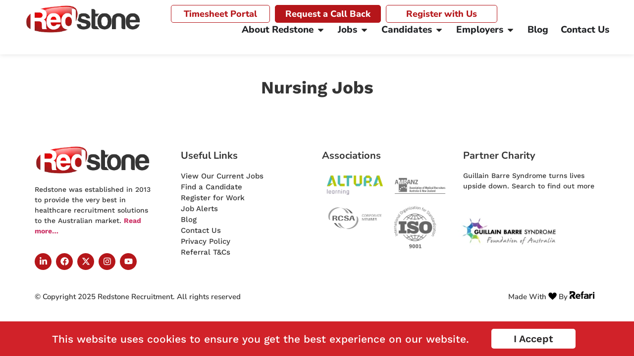

--- FILE ---
content_type: text/html; charset=UTF-8
request_url: https://redstonegroup.com.au/nursing-jobs/?category=8818
body_size: 23057
content:
<!doctype html><html lang="en-AU" prefix="og: https://ogp.me/ns#"><head><meta charset="UTF-8"><meta name="viewport" content="width=device-width, initial-scale=1"><link rel="profile" href="https://gmpg.org/xfn/11"><title>Nursing Jobs - Redstone Recruitment - Category</title><meta name="description" content="Find diverse Nursing jobs at Redstone Recruitment, a leader in Australian healthcare recruitment. Enhance your nursing career with us today! - Category"/><meta name="robots" content="follow, index, max-snippet:-1, max-video-preview:-1, max-image-preview:large"/><link rel="canonical" href="https://redstonegroup.com.au/nursing-jobs/" /><meta property="og:locale" content="en_US" /><meta property="og:type" content="article" /><meta property="og:title" content="Nursing Jobs - Redstone Recruitment - Category" /><meta property="og:description" content="Find diverse Nursing jobs at Redstone Recruitment, a leader in Australian healthcare recruitment. Enhance your nursing career with us today! - Category" /><meta property="og:url" content="https://redstonegroup.com.au/nursing-jobs/" /><meta property="og:site_name" content="Redstone Group" /><meta property="og:updated_time" content="2023-10-24T18:33:23+11:00" /><meta property="og:image" content="https://redstonegroup.com.au/wp-content/uploads/2023/06/favicon.png" /><meta property="og:image:secure_url" content="https://redstonegroup.com.au/wp-content/uploads/2023/06/favicon.png" /><meta property="og:image:width" content="512" /><meta property="og:image:height" content="512" /><meta property="og:image:alt" content="nursing jobs" /><meta property="og:image:type" content="image/png" /><meta property="article:published_time" content="2023-06-09T23:10:30+10:00" /><meta property="article:modified_time" content="2023-10-24T18:33:23+11:00" /><meta name="twitter:card" content="summary_large_image" /><meta name="twitter:title" content="Nursing Jobs - Redstone Recruitment - Category" /><meta name="twitter:description" content="Find diverse Nursing jobs at Redstone Recruitment, a leader in Australian healthcare recruitment. Enhance your nursing career with us today! - Category" /><meta name="twitter:image" content="https://redstonegroup.com.au/wp-content/uploads/2023/06/favicon.png" /><meta name="twitter:label1" content="Time to read" /><meta name="twitter:data1" content="Less than a minute" /> <script type="application/ld+json" class="rank-math-schema-pro">{"@context":"https://schema.org","@graph":[{"@type":"Organization","@id":"https://redstonegroup.com.au/#organization","name":"Redstone Group","url":"https://redstonegroup.com.au"},{"@type":"WebSite","@id":"https://redstonegroup.com.au/#website","url":"https://redstonegroup.com.au","name":"Redstone Group","alternateName":"Redstone Group","publisher":{"@id":"https://redstonegroup.com.au/#organization"},"inLanguage":"en-AU"},{"@type":"ImageObject","@id":"https://redstonegroup.com.au/wp-content/uploads/2023/06/favicon.png","url":"https://redstonegroup.com.au/wp-content/uploads/2023/06/favicon.png","width":"512","height":"512","inLanguage":"en-AU"},{"@type":"BreadcrumbList","@id":"https://redstonegroup.com.au/nursing-jobs/#breadcrumb","itemListElement":[{"@type":"ListItem","position":"1","item":{"@id":"https://redstonegroup.com.au","name":"Home"}},{"@type":"ListItem","position":"2","item":{"@id":"https://redstonegroup.com.au/nursing-jobs/","name":"Nursing Jobs"}}]},{"@type":"WebPage","@id":"https://redstonegroup.com.au/nursing-jobs/#webpage","url":"https://redstonegroup.com.au/nursing-jobs/","name":"Nursing Jobs - Redstone Recruitment - Category","datePublished":"2023-06-09T23:10:30+10:00","dateModified":"2023-10-24T18:33:23+11:00","isPartOf":{"@id":"https://redstonegroup.com.au/#website"},"primaryImageOfPage":{"@id":"https://redstonegroup.com.au/wp-content/uploads/2023/06/favicon.png"},"inLanguage":"en-AU","breadcrumb":{"@id":"https://redstonegroup.com.au/nursing-jobs/#breadcrumb"}},{"@type":"Person","@id":"https://redstonegroup.com.au/nursing-jobs/#author","name":"Refari Developer 3","image":{"@type":"ImageObject","@id":"https://redstonegroup.com.au/wp-content/litespeed/avatar/770ac2ec4ff75ba6fda3303960f9bc41.jpg?ver=1762245498","url":"https://redstonegroup.com.au/wp-content/litespeed/avatar/770ac2ec4ff75ba6fda3303960f9bc41.jpg?ver=1762245498","caption":"Refari Developer 3","inLanguage":"en-AU"},"sameAs":["https://www.refari.co/"],"worksFor":{"@id":"https://redstonegroup.com.au/#organization"}},{"@type":"Article","headline":"Nursing Jobs - Redstone Recruitment - Category","keywords":"nursing jobs","datePublished":"2023-06-09T23:10:30+10:00","dateModified":"2023-10-24T18:33:23+11:00","author":{"@id":"https://redstonegroup.com.au/nursing-jobs/#author","name":"Refari Developer 3"},"publisher":{"@id":"https://redstonegroup.com.au/#organization"},"description":"Find diverse Nursing jobs at Redstone Recruitment, a leader in Australian healthcare recruitment. Enhance your nursing career with us today! - Category","name":"Nursing Jobs - Redstone Recruitment - Category","@id":"https://redstonegroup.com.au/nursing-jobs/#richSnippet","isPartOf":{"@id":"https://redstonegroup.com.au/nursing-jobs/#webpage"},"image":{"@id":"https://redstonegroup.com.au/wp-content/uploads/2023/06/favicon.png"},"inLanguage":"en-AU","mainEntityOfPage":{"@id":"https://redstonegroup.com.au/nursing-jobs/#webpage"}}]}</script> <link rel='dns-prefetch' href='//refari.co' /><link rel='dns-prefetch' href='//api.refari.co' /><link rel='dns-prefetch' href='//widget.refari.co' /><link rel='dns-prefetch' href='//content.refari.co' /><link rel="alternate" type="application/rss+xml" title="Redstone Recruitment &raquo; Feed" href="https://redstonegroup.com.au/feed/" /><link rel="alternate" type="application/rss+xml" title="Redstone Recruitment &raquo; Comments Feed" href="https://redstonegroup.com.au/comments/feed/" /><link data-optimized="2" rel="stylesheet" href="https://redstonegroup.com.au/wp-content/litespeed/css/96d859f709dd4c0480de65411a85c1bd.css?ver=9c5cb" /><link rel="preload" as="image" href="https://redstonegroup.com.au/wp-content/uploads/2023/06/redstone-logo.png.webp"><link rel="preload" as="image" href="https://redstonegroup.com.au/wp-content/uploads/2023/06/ALTURA-1-1024x353.png.webp"><link rel="preload" as="image" href="https://redstonegroup.com.au/wp-content/uploads/2023/06/5.png.webp"><link rel="preload" as="image" href="https://redstonegroup.com.au/wp-content/uploads/2023/06/4.png.webp"><link rel="preload" as="image" href="https://redstonegroup.com.au/wp-content/uploads/2023/06/ISO.png.webp"><link rel="preload" as="image" href="https://redstonegroup.com.au/wp-content/uploads/2023/06/6.png.webp"><link rel="preload" as="image" href="/wp-content/uploads/2023/06/Refari-Logo-Black-100-1.svg"> <script src="https://redstonegroup.com.au/wp-includes/js/jquery/jquery.min.js" id="jquery-core-js"></script> <link rel="https://api.w.org/" href="https://redstonegroup.com.au/wp-json/" /><link rel="alternate" title="JSON" type="application/json" href="https://redstonegroup.com.au/wp-json/wp/v2/pages/228" /><link rel="EditURI" type="application/rsd+xml" title="RSD" href="https://redstonegroup.com.au/xmlrpc.php?rsd" /><link rel='shortlink' href='https://redstonegroup.com.au/?p=228' /><link rel="alternate" title="oEmbed (JSON)" type="application/json+oembed" href="https://redstonegroup.com.au/wp-json/oembed/1.0/embed?url=https%3A%2F%2Fredstonegroup.com.au%2Fnursing-jobs%2F" /><link rel="alternate" title="oEmbed (XML)" type="text/xml+oembed" href="https://redstonegroup.com.au/wp-json/oembed/1.0/embed?url=https%3A%2F%2Fredstonegroup.com.au%2Fnursing-jobs%2F&#038;format=xml" /> <script type="text/javascript" src="[data-uri]" defer></script><meta name="generator" content="Elementor 3.32.5; features: e_font_icon_svg, additional_custom_breakpoints; settings: css_print_method-external, google_font-enabled, font_display-auto">
 <script src="https://www.googletagmanager.com/gtag/js?id=G-M3H9L14N1T" defer data-deferred="1"></script> <script src="[data-uri]" defer></script>  <script src="[data-uri]" defer></script> <noscript><img height="1" width="1" style="display:none"
src="https://www.facebook.com/tr?id=664001724911477&ev=PageView&noscript=1"
/></noscript>
 <script src="https://analytics.ahrefs.com/analytics.js" data-key="aBtLZAunPNngmwL5MbAS+A" defer="true"></script> <link rel="apple-touch-icon" sizes="180x180" href="/apple-touch-icon.png"><link rel="icon" type="image/png" sizes="32x32" href="/favicon-32x32.png"><link rel="icon" type="image/png" sizes="16x16" href="/favicon-16x16.png"><link rel="manifest" href="/site.webmanifest"><link rel="mask-icon" href="/safari-pinned-tab.svg" color="#5bbad5"><meta name="msapplication-TileColor" content="#ffffff"><meta name="theme-color" content="#ffffff"><meta name="google-site-verification" content="3ZNruaZR4fbTn1SOO0-VClXuqDoAGjqbHq-AlYX6zlI" /><link rel="icon" href="https://redstonegroup.com.au/wp-content/uploads/2023/06/Redstone-Fav-150x150.png" sizes="32x32" /><link rel="icon" href="https://redstonegroup.com.au/wp-content/uploads/2023/06/Redstone-Fav.png" sizes="192x192" /><link rel="apple-touch-icon" href="https://redstonegroup.com.au/wp-content/uploads/2023/06/Redstone-Fav.png" /><meta name="msapplication-TileImage" content="https://redstonegroup.com.au/wp-content/uploads/2023/06/Redstone-Fav.png" /></head><body class="wp-singular page-template page-template-elementor_header_footer page page-id-228 wp-embed-responsive wp-theme-hello-elementor wp-child-theme-hello-theme-child-master hello-elementor-default elementor-default elementor-template-full-width elementor-kit-89 elementor-page elementor-page-228"><a class="skip-link screen-reader-text" href="#content">Skip to content</a><header data-elementor-type="header" data-elementor-id="984" class="elementor elementor-984 elementor-location-header" data-elementor-settings="{&quot;ha_cmc_init_switcher&quot;:&quot;no&quot;}" data-elementor-post-type="elementor_library"><header class="elementor-element elementor-element-a25d17f e-con-full elementor-hidden-tablet elementor-hidden-mobile desktop-header elementor-hidden-mobile_extra elementor-hidden-tablet_extra e-flex e-con e-parent" data-id="a25d17f" data-element_type="container" data-settings="{&quot;background_background&quot;:&quot;classic&quot;,&quot;sticky&quot;:&quot;top&quot;,&quot;sticky_effects_offset&quot;:100,&quot;sticky_on&quot;:[&quot;desktop&quot;,&quot;laptop&quot;,&quot;tablet_extra&quot;,&quot;tablet&quot;,&quot;mobile_extra&quot;,&quot;mobile&quot;],&quot;sticky_offset&quot;:0,&quot;sticky_anchor_link_offset&quot;:0}"><div class="elementor-element elementor-element-dea3d94 logo-col e-con-full e-flex e-con e-child" data-id="dea3d94" data-element_type="container"><div class="elementor-element elementor-element-82e8bbf redstone-logo elementor-widget elementor-widget-image" data-id="82e8bbf" data-element_type="widget" data-widget_type="image.default"><div class="elementor-widget-container">
<a href="/">
<img width="343" height="84" src="https://redstonegroup.com.au/wp-content/uploads/2023/11/redstone-logo.webp" class="attachment-full size-full wp-image-4050" alt="Redstone Group" srcset="https://redstonegroup.com.au/wp-content/uploads/2023/11/redstone-logo.webp 343w, https://redstonegroup.com.au/wp-content/uploads/2023/11/redstone-logo-300x73.webp 300w" sizes="(max-width: 343px) 100vw, 343px" />								</a></div></div></div><div class="elementor-element elementor-element-f980d14 nav-col e-con-full e-flex e-con e-child" data-id="f980d14" data-element_type="container"><div class="elementor-element elementor-element-c1f6681 e-con-full e-flex e-con e-child" data-id="c1f6681" data-element_type="container"><div class="elementor-element elementor-element-85a0a31 elementor-widget__width-auto phone-btn elementor-widget elementor-widget-button" data-id="85a0a31" data-element_type="widget" data-widget_type="button.default"><div class="elementor-widget-container"><div class="elementor-button-wrapper">
<a class="elementor-button elementor-button-link elementor-size-sm" href="https://redstone.astutepayroll.com/redstone/auth/login" target="_blank">
<span class="elementor-button-content-wrapper">
<span class="elementor-button-text">Timesheet Portal</span>
</span>
</a></div></div></div><div class="elementor-element elementor-element-b8ea657 elementor-widget__width-auto quickcv-btn elementor-widget elementor-widget-button" data-id="b8ea657" data-element_type="widget" data-widget_type="button.default"><div class="elementor-widget-container"><div class="elementor-button-wrapper">
<a class="elementor-button elementor-button-link elementor-size-sm" href="/contact-us/">
<span class="elementor-button-content-wrapper">
<span class="elementor-button-text">Request a Call Back</span>
</span>
</a></div></div></div><div class="elementor-element elementor-element-1c8cfd9 elementor-widget__width-auto phone-btn elementor-widget elementor-widget-button" data-id="1c8cfd9" data-element_type="widget" data-widget_type="button.default"><div class="elementor-widget-container"><div class="elementor-button-wrapper">
<a class="elementor-button elementor-button-link elementor-size-sm" href="/register-for-work/">
<span class="elementor-button-content-wrapper">
<span class="elementor-button-text">Register with Us</span>
</span>
</a></div></div></div></div><div class="elementor-element elementor-element-09087e6 e-full_width e-n-menu-layout-horizontal e-n-menu-tablet elementor-widget elementor-widget-n-menu" data-id="09087e6" data-element_type="widget" data-settings="{&quot;menu_items&quot;:[{&quot;item_title&quot;:&quot;About Redstone&quot;,&quot;_id&quot;:&quot;168915f&quot;,&quot;item_link&quot;:{&quot;url&quot;:&quot;\/about-redstone\/&quot;,&quot;is_external&quot;:&quot;&quot;,&quot;nofollow&quot;:&quot;&quot;,&quot;custom_attributes&quot;:&quot;&quot;},&quot;item_dropdown_content&quot;:&quot;yes&quot;,&quot;item_icon&quot;:{&quot;value&quot;:&quot;&quot;,&quot;library&quot;:&quot;&quot;},&quot;item_icon_active&quot;:null,&quot;element_id&quot;:&quot;&quot;},{&quot;item_title&quot;:&quot;Jobs&quot;,&quot;_id&quot;:&quot;7857243&quot;,&quot;item_link&quot;:{&quot;url&quot;:&quot;\/jobs\/&quot;,&quot;is_external&quot;:&quot;&quot;,&quot;nofollow&quot;:&quot;&quot;,&quot;custom_attributes&quot;:&quot;&quot;},&quot;item_dropdown_content&quot;:&quot;yes&quot;,&quot;item_icon&quot;:{&quot;value&quot;:&quot;&quot;,&quot;library&quot;:&quot;&quot;},&quot;item_icon_active&quot;:null,&quot;element_id&quot;:&quot;&quot;},{&quot;item_title&quot;:&quot;Candidates&quot;,&quot;_id&quot;:&quot;06c49cd&quot;,&quot;item_link&quot;:{&quot;url&quot;:&quot;\/candidates\/&quot;,&quot;is_external&quot;:&quot;&quot;,&quot;nofollow&quot;:&quot;&quot;,&quot;custom_attributes&quot;:&quot;&quot;},&quot;item_dropdown_content&quot;:&quot;yes&quot;,&quot;item_icon&quot;:{&quot;value&quot;:&quot;&quot;,&quot;library&quot;:&quot;&quot;},&quot;item_icon_active&quot;:null,&quot;element_id&quot;:&quot;&quot;},{&quot;_id&quot;:&quot;3952294&quot;,&quot;item_title&quot;:&quot;Employers&quot;,&quot;item_link&quot;:{&quot;url&quot;:&quot;\/employers\/&quot;,&quot;is_external&quot;:&quot;&quot;,&quot;nofollow&quot;:&quot;&quot;,&quot;custom_attributes&quot;:&quot;&quot;},&quot;item_dropdown_content&quot;:&quot;yes&quot;,&quot;item_icon&quot;:{&quot;value&quot;:&quot;&quot;,&quot;library&quot;:&quot;&quot;},&quot;item_icon_active&quot;:null,&quot;element_id&quot;:&quot;&quot;},{&quot;_id&quot;:&quot;f282c6c&quot;,&quot;item_title&quot;:&quot;Blog&quot;,&quot;item_link&quot;:{&quot;url&quot;:&quot;\/blog\/&quot;,&quot;is_external&quot;:&quot;&quot;,&quot;nofollow&quot;:&quot;&quot;,&quot;custom_attributes&quot;:&quot;&quot;},&quot;item_dropdown_content&quot;:&quot;&quot;,&quot;item_icon&quot;:{&quot;value&quot;:&quot;&quot;,&quot;library&quot;:&quot;&quot;},&quot;item_icon_active&quot;:null,&quot;element_id&quot;:&quot;&quot;},{&quot;item_title&quot;:&quot;Contact Us&quot;,&quot;item_link&quot;:{&quot;url&quot;:&quot;\/contact-us\/&quot;,&quot;is_external&quot;:&quot;&quot;,&quot;nofollow&quot;:&quot;&quot;,&quot;custom_attributes&quot;:&quot;&quot;},&quot;item_dropdown_content&quot;:&quot;&quot;,&quot;_id&quot;:&quot;be99031&quot;,&quot;item_icon&quot;:{&quot;value&quot;:&quot;&quot;,&quot;library&quot;:&quot;&quot;},&quot;item_icon_active&quot;:null,&quot;element_id&quot;:&quot;&quot;}],&quot;item_position_horizontal&quot;:&quot;end&quot;,&quot;menu_item_title_distance_from_content&quot;:{&quot;unit&quot;:&quot;px&quot;,&quot;size&quot;:10,&quot;sizes&quot;:[]},&quot;content_width&quot;:&quot;full_width&quot;,&quot;item_layout&quot;:&quot;horizontal&quot;,&quot;open_on&quot;:&quot;hover&quot;,&quot;horizontal_scroll&quot;:&quot;disable&quot;,&quot;breakpoint_selector&quot;:&quot;tablet&quot;,&quot;menu_item_title_distance_from_content_laptop&quot;:{&quot;unit&quot;:&quot;px&quot;,&quot;size&quot;:&quot;&quot;,&quot;sizes&quot;:[]},&quot;menu_item_title_distance_from_content_tablet_extra&quot;:{&quot;unit&quot;:&quot;px&quot;,&quot;size&quot;:&quot;&quot;,&quot;sizes&quot;:[]},&quot;menu_item_title_distance_from_content_tablet&quot;:{&quot;unit&quot;:&quot;px&quot;,&quot;size&quot;:&quot;&quot;,&quot;sizes&quot;:[]},&quot;menu_item_title_distance_from_content_mobile_extra&quot;:{&quot;unit&quot;:&quot;px&quot;,&quot;size&quot;:&quot;&quot;,&quot;sizes&quot;:[]},&quot;menu_item_title_distance_from_content_mobile&quot;:{&quot;unit&quot;:&quot;px&quot;,&quot;size&quot;:&quot;&quot;,&quot;sizes&quot;:[]}}" data-widget_type="mega-menu.default"><div class="elementor-widget-container"><nav class="e-n-menu" data-widget-number="947" aria-label="Menu">
<button class="e-n-menu-toggle" id="menu-toggle-947" aria-haspopup="true" aria-expanded="false" aria-controls="menubar-947" aria-label="Menu Toggle">
<span class="e-n-menu-toggle-icon e-open">
<svg class="e-font-icon-svg e-eicon-menu-bar" viewBox="0 0 1000 1000" xmlns="http://www.w3.org/2000/svg"><path d="M104 333H896C929 333 958 304 958 271S929 208 896 208H104C71 208 42 237 42 271S71 333 104 333ZM104 583H896C929 583 958 554 958 521S929 458 896 458H104C71 458 42 487 42 521S71 583 104 583ZM104 833H896C929 833 958 804 958 771S929 708 896 708H104C71 708 42 737 42 771S71 833 104 833Z"></path></svg>			</span>
<span class="e-n-menu-toggle-icon e-close">
<svg class="e-font-icon-svg e-eicon-close" viewBox="0 0 1000 1000" xmlns="http://www.w3.org/2000/svg"><path d="M742 167L500 408 258 167C246 154 233 150 217 150 196 150 179 158 167 167 154 179 150 196 150 212 150 229 154 242 171 254L408 500 167 742C138 771 138 800 167 829 196 858 225 858 254 829L496 587 738 829C750 842 767 846 783 846 800 846 817 842 829 829 842 817 846 804 846 783 846 767 842 750 829 737L588 500 833 258C863 229 863 200 833 171 804 137 775 137 742 167Z"></path></svg>			</span>
</button><div class="e-n-menu-wrapper" id="menubar-947" aria-labelledby="menu-toggle-947"><ul class="e-n-menu-heading"><li class="e-n-menu-item"><div id="e-n-menu-title-9471" class="e-n-menu-title">
<a class="e-n-menu-title-container e-focus e-link" href="/about-redstone/">												<span class="e-n-menu-title-text">
About Redstone						</span>
</a>											<button id="e-n-menu-dropdown-icon-9471" class="e-n-menu-dropdown-icon e-focus" data-tab-index="1" aria-haspopup="true" aria-expanded="false" aria-controls="e-n-menu-content-9471" >
<span class="e-n-menu-dropdown-icon-opened">
<svg aria-hidden="true" class="e-font-icon-svg e-fas-caret-up" viewBox="0 0 320 512" xmlns="http://www.w3.org/2000/svg"><path d="M288.662 352H31.338c-17.818 0-26.741-21.543-14.142-34.142l128.662-128.662c7.81-7.81 20.474-7.81 28.284 0l128.662 128.662c12.6 12.599 3.676 34.142-14.142 34.142z"></path></svg>								<span class="elementor-screen-only">Close About Redstone</span>
</span>
<span class="e-n-menu-dropdown-icon-closed">
<svg aria-hidden="true" class="e-font-icon-svg e-fas-caret-down" viewBox="0 0 320 512" xmlns="http://www.w3.org/2000/svg"><path d="M31.3 192h257.3c17.8 0 26.7 21.5 14.1 34.1L174.1 354.8c-7.8 7.8-20.5 7.8-28.3 0L17.2 226.1C4.6 213.5 13.5 192 31.3 192z"></path></svg>								<span class="elementor-screen-only">Open About Redstone</span>
</span>
</button></div><div class="e-n-menu-content"><div id="e-n-menu-content-9471" data-tab-index="1" aria-labelledby="e-n-menu-dropdown-icon-9471" class="elementor-element elementor-element-4ca8413 e-con-full e-flex e-con e-child" data-id="4ca8413" data-element_type="container"><div class="elementor-element elementor-element-768f534 e-grid e-con-full e-con e-child" data-id="768f534" data-element_type="container">
<a class="elementor-element elementor-element-e3b53e0 e-flex e-con-boxed e-con e-child" data-id="e3b53e0" data-element_type="container" data-settings="{&quot;background_background&quot;:&quot;classic&quot;}" href="/about-redstone/"><div class="e-con-inner"><div class="elementor-element elementor-element-33cdc1f e-con-full e-flex e-con e-child" data-id="33cdc1f" data-element_type="container" data-settings="{&quot;background_background&quot;:&quot;classic&quot;}"></div><div class="elementor-element elementor-element-bf8bf6b e-con-full e-flex e-con e-child" data-id="bf8bf6b" data-element_type="container"><div class="elementor-element elementor-element-74bb804 elementor-widget elementor-widget-heading" data-id="74bb804" data-element_type="widget" data-widget_type="heading.default"><div class="elementor-widget-container"><h2 class="elementor-heading-title elementor-size-default">About Us</h2></div></div><div class="elementor-element elementor-element-f315fec elementor-widget elementor-widget-text-editor" data-id="f315fec" data-element_type="widget" data-widget_type="text-editor.default"><div class="elementor-widget-container">
We are committed to delivering quality and transparent recruitment solutions for permanent, contract, and locum positions.</div></div></div></div>
</a>
<a class="elementor-element elementor-element-8250736 e-flex e-con-boxed e-con e-child" data-id="8250736" data-element_type="container" data-settings="{&quot;background_background&quot;:&quot;classic&quot;}" href="/work-at-redstone/"><div class="e-con-inner"><div class="elementor-element elementor-element-0743015 e-con-full e-flex e-con e-child" data-id="0743015" data-element_type="container" data-settings="{&quot;background_background&quot;:&quot;classic&quot;}"></div><div class="elementor-element elementor-element-35f2cd6 e-con-full e-flex e-con e-child" data-id="35f2cd6" data-element_type="container"><div class="elementor-element elementor-element-bb4b911 elementor-widget elementor-widget-heading" data-id="bb4b911" data-element_type="widget" data-widget_type="heading.default"><div class="elementor-widget-container"><h2 class="elementor-heading-title elementor-size-default">Work at Redstone</h2></div></div><div class="elementor-element elementor-element-4ff59a1 elementor-widget elementor-widget-text-editor" data-id="4ff59a1" data-element_type="widget" data-widget_type="text-editor.default"><div class="elementor-widget-container">
Work at Redstone, where we offer a diverse range of exciting career opportunities in the recruitment industry.</div></div></div></div>
</a>
<a class="elementor-element elementor-element-2922d52 e-flex e-con-boxed e-con e-child" data-id="2922d52" data-element_type="container" data-settings="{&quot;background_background&quot;:&quot;classic&quot;}" href="/aged-care/"><div class="e-con-inner"><div class="elementor-element elementor-element-ac1824e e-con-full e-flex e-con e-child" data-id="ac1824e" data-element_type="container" data-settings="{&quot;background_background&quot;:&quot;classic&quot;}"></div><div class="elementor-element elementor-element-9420a62 e-con-full e-flex e-con e-child" data-id="9420a62" data-element_type="container"><div class="elementor-element elementor-element-7e197a8 elementor-widget elementor-widget-heading" data-id="7e197a8" data-element_type="widget" data-widget_type="heading.default"><div class="elementor-widget-container"><h2 class="elementor-heading-title elementor-size-default">About Aged Care</h2></div></div><div class="elementor-element elementor-element-a4ecdc9 elementor-widget elementor-widget-text-editor" data-id="a4ecdc9" data-element_type="widget" data-widget_type="text-editor.default"><div class="elementor-widget-container">
Redstone has specialised in aged care recruitment solutions since our inception in 2013.
With  a robust recruitment team to assist our clients.</div></div></div></div>
</a>
<a class="elementor-element elementor-element-daa3ee5 e-flex e-con-boxed e-con e-child" data-id="daa3ee5" data-element_type="container" data-settings="{&quot;background_background&quot;:&quot;classic&quot;}" href="/medical/"><div class="e-con-inner"><div class="elementor-element elementor-element-78d0e1e e-con-full e-flex e-con e-child" data-id="78d0e1e" data-element_type="container" data-settings="{&quot;background_background&quot;:&quot;classic&quot;}"></div><div class="elementor-element elementor-element-30e0e72 e-con-full e-flex e-con e-child" data-id="30e0e72" data-element_type="container"><div class="elementor-element elementor-element-d595e93 elementor-widget elementor-widget-heading" data-id="d595e93" data-element_type="widget" data-widget_type="heading.default"><div class="elementor-widget-container"><h2 class="elementor-heading-title elementor-size-default">About Medical</h2></div></div><div class="elementor-element elementor-element-23a0578 elementor-widget elementor-widget-text-editor" data-id="23a0578" data-element_type="widget" data-widget_type="text-editor.default"><div class="elementor-widget-container">
We are an accredited medical recruitment agency, specialising in providing Doctors the very best locum, permanent, fixed-term, and accredited training opportunities.</div></div></div></div>
</a>
<a class="elementor-element elementor-element-0551fd3 e-flex e-con-boxed e-con e-child" data-id="0551fd3" data-element_type="container" data-settings="{&quot;background_background&quot;:&quot;classic&quot;}" href="/nursing/"><div class="e-con-inner"><div class="elementor-element elementor-element-fa07c08 e-con-full e-flex e-con e-child" data-id="fa07c08" data-element_type="container" data-settings="{&quot;background_background&quot;:&quot;classic&quot;}"></div><div class="elementor-element elementor-element-12a777d e-con-full e-flex e-con e-child" data-id="12a777d" data-element_type="container"><div class="elementor-element elementor-element-18d5fde elementor-widget elementor-widget-heading" data-id="18d5fde" data-element_type="widget" data-widget_type="heading.default"><div class="elementor-widget-container"><h2 class="elementor-heading-title elementor-size-default">About Nursing</h2></div></div><div class="elementor-element elementor-element-56fafab elementor-widget elementor-widget-text-editor" data-id="56fafab" data-element_type="widget" data-widget_type="text-editor.default"><div class="elementor-widget-container">
Experience the endless possibilities of your nursing career with Redstone’s Agency Nursing Team. We offer daily availability of shifts across Australia.</div></div></div></div>
</a>
<a class="elementor-element elementor-element-8558079 e-flex e-con-boxed e-con e-child" data-id="8558079" data-element_type="container" data-settings="{&quot;background_background&quot;:&quot;classic&quot;}" href="/medical-imaging/"><div class="e-con-inner"><div class="elementor-element elementor-element-ef421ce e-con-full e-flex e-con e-child" data-id="ef421ce" data-element_type="container" data-settings="{&quot;background_background&quot;:&quot;classic&quot;}"></div><div class="elementor-element elementor-element-e0c8f31 e-con-full e-flex e-con e-child" data-id="e0c8f31" data-element_type="container"><div class="elementor-element elementor-element-a3799f5 elementor-widget elementor-widget-heading" data-id="a3799f5" data-element_type="widget" data-widget_type="heading.default"><div class="elementor-widget-container"><h2 class="elementor-heading-title elementor-size-default">About Medical Imaging</h2></div></div><div class="elementor-element elementor-element-e8dfbb5 elementor-widget elementor-widget-text-editor" data-id="e8dfbb5" data-element_type="widget" data-widget_type="text-editor.default"><div class="elementor-widget-container">
Our Medical Imaging team uses their extensive industry networks, relationships, and recruitment expertise to source the most suitable professionals for our partner.</div></div></div></div>
</a></div></div></div></li><li class="e-n-menu-item"><div id="e-n-menu-title-9472" class="e-n-menu-title">
<a class="e-n-menu-title-container e-focus e-link" href="/jobs/">												<span class="e-n-menu-title-text">
Jobs						</span>
</a>											<button id="e-n-menu-dropdown-icon-9472" class="e-n-menu-dropdown-icon e-focus" data-tab-index="2" aria-haspopup="true" aria-expanded="false" aria-controls="e-n-menu-content-9472" >
<span class="e-n-menu-dropdown-icon-opened">
<svg aria-hidden="true" class="e-font-icon-svg e-fas-caret-up" viewBox="0 0 320 512" xmlns="http://www.w3.org/2000/svg"><path d="M288.662 352H31.338c-17.818 0-26.741-21.543-14.142-34.142l128.662-128.662c7.81-7.81 20.474-7.81 28.284 0l128.662 128.662c12.6 12.599 3.676 34.142-14.142 34.142z"></path></svg>								<span class="elementor-screen-only">Close Jobs</span>
</span>
<span class="e-n-menu-dropdown-icon-closed">
<svg aria-hidden="true" class="e-font-icon-svg e-fas-caret-down" viewBox="0 0 320 512" xmlns="http://www.w3.org/2000/svg"><path d="M31.3 192h257.3c17.8 0 26.7 21.5 14.1 34.1L174.1 354.8c-7.8 7.8-20.5 7.8-28.3 0L17.2 226.1C4.6 213.5 13.5 192 31.3 192z"></path></svg>								<span class="elementor-screen-only">Open Jobs</span>
</span>
</button></div><div class="e-n-menu-content"><div id="e-n-menu-content-9472" data-tab-index="2" aria-labelledby="e-n-menu-dropdown-icon-9472" class="elementor-element elementor-element-ef9c535 e-con-full e-flex e-con e-child" data-id="ef9c535" data-element_type="container"><div class="elementor-element elementor-element-b9a6d0b e-con-full e-flex e-con e-child" data-id="b9a6d0b" data-element_type="container">
<a class="elementor-element elementor-element-b168da3 e-flex e-con-boxed e-con e-child" data-id="b168da3" data-element_type="container" data-settings="{&quot;background_background&quot;:&quot;classic&quot;}" href="/aged-care-jobs/?category=4355#list"><div class="e-con-inner"><div class="elementor-element elementor-element-2a7bf76 e-con-full e-flex e-con e-child" data-id="2a7bf76" data-element_type="container" data-settings="{&quot;background_background&quot;:&quot;classic&quot;}"></div><div class="elementor-element elementor-element-bb77cc4 e-con-full e-flex e-con e-child" data-id="bb77cc4" data-element_type="container"><div class="elementor-element elementor-element-40bbf2b elementor-widget elementor-widget-heading" data-id="40bbf2b" data-element_type="widget" data-widget_type="heading.default"><div class="elementor-widget-container"><h2 class="elementor-heading-title elementor-size-default">Aged Care Jobs</h2></div></div><div class="elementor-element elementor-element-f7c33f2 elementor-widget elementor-widget-text-editor" data-id="f7c33f2" data-element_type="widget" data-widget_type="text-editor.default"><div class="elementor-widget-container">
View our available vacancies in Aged Care sector.</div></div></div></div>
</a>
<a class="elementor-element elementor-element-afab771 e-flex e-con-boxed e-con e-child" data-id="afab771" data-element_type="container" data-settings="{&quot;background_background&quot;:&quot;classic&quot;}" href="/medical-jobs/"><div class="e-con-inner"><div class="elementor-element elementor-element-c609817 e-con-full e-flex e-con e-child" data-id="c609817" data-element_type="container" data-settings="{&quot;background_background&quot;:&quot;classic&quot;}"></div><div class="elementor-element elementor-element-6cedc00 e-con-full e-flex e-con e-child" data-id="6cedc00" data-element_type="container"><div class="elementor-element elementor-element-5204f9f elementor-widget elementor-widget-heading" data-id="5204f9f" data-element_type="widget" data-widget_type="heading.default"><div class="elementor-widget-container"><h2 class="elementor-heading-title elementor-size-default">Medical Jobs</h2></div></div><div class="elementor-element elementor-element-3c5b1db elementor-widget elementor-widget-text-editor" data-id="3c5b1db" data-element_type="widget" data-widget_type="text-editor.default"><div class="elementor-widget-container">
View our available vacancies in Medical sector.</div></div></div></div>
</a>
<a class="elementor-element elementor-element-d50bc0d e-flex e-con-boxed e-con e-child" data-id="d50bc0d" data-element_type="container" data-settings="{&quot;background_background&quot;:&quot;classic&quot;}" href="/nursing-jobs/?category=8818#list"><div class="e-con-inner"><div class="elementor-element elementor-element-f2de5b5 e-con-full e-flex e-con e-child" data-id="f2de5b5" data-element_type="container" data-settings="{&quot;background_background&quot;:&quot;classic&quot;}"></div><div class="elementor-element elementor-element-291e0e1 e-con-full e-flex e-con e-child" data-id="291e0e1" data-element_type="container"><div class="elementor-element elementor-element-3335fdd elementor-widget elementor-widget-heading" data-id="3335fdd" data-element_type="widget" data-widget_type="heading.default"><div class="elementor-widget-container"><h2 class="elementor-heading-title elementor-size-default">Nursing Jobs</h2></div></div><div class="elementor-element elementor-element-629fe49 elementor-widget elementor-widget-text-editor" data-id="629fe49" data-element_type="widget" data-widget_type="text-editor.default"><div class="elementor-widget-container">
View our available vacancies in Nursing sector.</div></div></div></div>
</a>
<a class="elementor-element elementor-element-4ba5b31 e-flex e-con-boxed e-con e-child" data-id="4ba5b31" data-element_type="container" data-settings="{&quot;background_background&quot;:&quot;classic&quot;}" href="/medical-imaging-jobs/"><div class="e-con-inner"><div class="elementor-element elementor-element-3ac1a65 e-con-full e-flex e-con e-child" data-id="3ac1a65" data-element_type="container" data-settings="{&quot;background_background&quot;:&quot;classic&quot;}"></div><div class="elementor-element elementor-element-8d979ff e-con-full e-flex e-con e-child" data-id="8d979ff" data-element_type="container"><div class="elementor-element elementor-element-853a5e6 elementor-widget elementor-widget-heading" data-id="853a5e6" data-element_type="widget" data-widget_type="heading.default"><div class="elementor-widget-container"><h2 class="elementor-heading-title elementor-size-default">Medical Imaging Jobs</h2></div></div><div class="elementor-element elementor-element-e94e7c4 elementor-widget elementor-widget-text-editor" data-id="e94e7c4" data-element_type="widget" data-widget_type="text-editor.default"><div class="elementor-widget-container">
View our available vacancies in Medical Imaging sector.</div></div></div></div>
</a></div></div></div></li><li class="e-n-menu-item"><div id="e-n-menu-title-9473" class="e-n-menu-title">
<a class="e-n-menu-title-container e-focus e-link" href="/candidates/">												<span class="e-n-menu-title-text">
Candidates						</span>
</a>											<button id="e-n-menu-dropdown-icon-9473" class="e-n-menu-dropdown-icon e-focus" data-tab-index="3" aria-haspopup="true" aria-expanded="false" aria-controls="e-n-menu-content-9473" >
<span class="e-n-menu-dropdown-icon-opened">
<svg aria-hidden="true" class="e-font-icon-svg e-fas-caret-up" viewBox="0 0 320 512" xmlns="http://www.w3.org/2000/svg"><path d="M288.662 352H31.338c-17.818 0-26.741-21.543-14.142-34.142l128.662-128.662c7.81-7.81 20.474-7.81 28.284 0l128.662 128.662c12.6 12.599 3.676 34.142-14.142 34.142z"></path></svg>								<span class="elementor-screen-only">Close Candidates</span>
</span>
<span class="e-n-menu-dropdown-icon-closed">
<svg aria-hidden="true" class="e-font-icon-svg e-fas-caret-down" viewBox="0 0 320 512" xmlns="http://www.w3.org/2000/svg"><path d="M31.3 192h257.3c17.8 0 26.7 21.5 14.1 34.1L174.1 354.8c-7.8 7.8-20.5 7.8-28.3 0L17.2 226.1C4.6 213.5 13.5 192 31.3 192z"></path></svg>								<span class="elementor-screen-only">Open Candidates</span>
</span>
</button></div><div class="e-n-menu-content"><div id="e-n-menu-content-9473" data-tab-index="3" aria-labelledby="e-n-menu-dropdown-icon-9473" class="elementor-element elementor-element-3e3b773 e-con-full e-flex e-con e-child" data-id="3e3b773" data-element_type="container"><div class="elementor-element elementor-element-9581940 e-con-full e-flex e-con e-child" data-id="9581940" data-element_type="container"><div class="elementor-element elementor-element-505fe64 e-flex e-con-boxed e-con e-child" data-id="505fe64" data-element_type="container" data-settings="{&quot;background_background&quot;:&quot;classic&quot;}"><div class="e-con-inner"><div class="elementor-element elementor-element-7a47702 e-con-full e-flex e-con e-child" data-id="7a47702" data-element_type="container"><div class="elementor-element elementor-element-a5aad9c elementor-widget elementor-widget-heading" data-id="a5aad9c" data-element_type="widget" data-widget_type="heading.default"><div class="elementor-widget-container"><h2 class="elementor-heading-title elementor-size-default">Let us help you find your perfect opportunity in Australia.</h2></div></div><div class="elementor-element elementor-element-98e1fa8 elementor-widget elementor-widget-text-editor" data-id="98e1fa8" data-element_type="widget" data-widget_type="text-editor.default"><div class="elementor-widget-container">
At Redstone, we’re not just a recruitment agency – we partner with you to deliver your career goals. We invite you to explore our live vacancies by visiting our jobs page.</div></div><div class="elementor-element elementor-element-92f657a elementor-align-left elementor-mobile-align-justify elementor-widget elementor-widget-button" data-id="92f657a" data-element_type="widget" data-widget_type="button.default"><div class="elementor-widget-container"><div class="elementor-button-wrapper">
<a class="elementor-button elementor-button-link elementor-size-md" href="/jobs/">
<span class="elementor-button-content-wrapper">
<span class="elementor-button-text">View All Jobs</span>
</span>
</a></div></div></div></div></div></div>
<a class="elementor-element elementor-element-f3ac059 e-flex e-con-boxed e-con e-child" data-id="f3ac059" data-element_type="container" data-settings="{&quot;background_background&quot;:&quot;classic&quot;}" href="/candidates/"><div class="e-con-inner"><div class="elementor-element elementor-element-38e76ca e-con-full e-flex e-con e-child" data-id="38e76ca" data-element_type="container" data-settings="{&quot;background_background&quot;:&quot;classic&quot;}"></div><div class="elementor-element elementor-element-52d15b3 e-con-full e-flex e-con e-child" data-id="52d15b3" data-element_type="container"><div class="elementor-element elementor-element-283ebe8 elementor-widget elementor-widget-heading" data-id="283ebe8" data-element_type="widget" data-widget_type="heading.default"><div class="elementor-widget-container"><h2 class="elementor-heading-title elementor-size-default">Candidates</h2></div></div><div class="elementor-element elementor-element-71e4961 elementor-widget elementor-widget-text-editor" data-id="71e4961" data-element_type="widget" data-widget_type="text-editor.default"><div class="elementor-widget-container">
We understand looking for a healthcare job in Australia can sometimes be a time-consuming and daunting process.</div></div></div></div>
</a>
<a class="elementor-element elementor-element-0711bcb e-flex e-con-boxed e-con e-child" data-id="0711bcb" data-element_type="container" data-settings="{&quot;background_background&quot;:&quot;classic&quot;}" href="/register-for-work/"><div class="e-con-inner"><div class="elementor-element elementor-element-4dfa247 e-con-full e-flex e-con e-child" data-id="4dfa247" data-element_type="container" data-settings="{&quot;background_background&quot;:&quot;classic&quot;}"></div><div class="elementor-element elementor-element-c22a1f1 e-con-full e-flex e-con e-child" data-id="c22a1f1" data-element_type="container"><div class="elementor-element elementor-element-495ec78 elementor-widget elementor-widget-heading" data-id="495ec78" data-element_type="widget" data-widget_type="heading.default"><div class="elementor-widget-container"><h2 class="elementor-heading-title elementor-size-default">Register for Work</h2></div></div><div class="elementor-element elementor-element-3e4a916 elementor-widget elementor-widget-text-editor" data-id="3e4a916" data-element_type="widget" data-widget_type="text-editor.default"><div class="elementor-widget-container">
Register with us so we can help you find a job. Let us help you find your perfect opportunity in Australia.</div></div></div></div>
</a>
<a class="elementor-element elementor-element-3e19909 e-flex e-con-boxed e-con e-child" data-id="3e19909" data-element_type="container" data-settings="{&quot;background_background&quot;:&quot;classic&quot;}" href="/job-alerts/"><div class="e-con-inner"><div class="elementor-element elementor-element-fd7df5f e-con-full e-flex e-con e-child" data-id="fd7df5f" data-element_type="container" data-settings="{&quot;background_background&quot;:&quot;classic&quot;}"></div><div class="elementor-element elementor-element-a75ecac e-con-full e-flex e-con e-child" data-id="a75ecac" data-element_type="container"><div class="elementor-element elementor-element-b9ee73c elementor-widget elementor-widget-heading" data-id="b9ee73c" data-element_type="widget" data-widget_type="heading.default"><div class="elementor-widget-container"><h2 class="elementor-heading-title elementor-size-default">Create Job Alerts</h2></div></div><div class="elementor-element elementor-element-d790499 elementor-widget elementor-widget-text-editor" data-id="d790499" data-element_type="widget" data-widget_type="text-editor.default"><div class="elementor-widget-container">
Keep track of new job opportunities with Job Alerts. Get email notifications when job postings that might interest you.</div></div></div></div>
</a></div></div></div></li><li class="e-n-menu-item"><div id="e-n-menu-title-9474" class="e-n-menu-title">
<a class="e-n-menu-title-container e-focus e-link" href="/employers/">												<span class="e-n-menu-title-text">
Employers						</span>
</a>											<button id="e-n-menu-dropdown-icon-9474" class="e-n-menu-dropdown-icon e-focus" data-tab-index="4" aria-haspopup="true" aria-expanded="false" aria-controls="e-n-menu-content-9474" >
<span class="e-n-menu-dropdown-icon-opened">
<svg aria-hidden="true" class="e-font-icon-svg e-fas-caret-up" viewBox="0 0 320 512" xmlns="http://www.w3.org/2000/svg"><path d="M288.662 352H31.338c-17.818 0-26.741-21.543-14.142-34.142l128.662-128.662c7.81-7.81 20.474-7.81 28.284 0l128.662 128.662c12.6 12.599 3.676 34.142-14.142 34.142z"></path></svg>								<span class="elementor-screen-only">Close Employers</span>
</span>
<span class="e-n-menu-dropdown-icon-closed">
<svg aria-hidden="true" class="e-font-icon-svg e-fas-caret-down" viewBox="0 0 320 512" xmlns="http://www.w3.org/2000/svg"><path d="M31.3 192h257.3c17.8 0 26.7 21.5 14.1 34.1L174.1 354.8c-7.8 7.8-20.5 7.8-28.3 0L17.2 226.1C4.6 213.5 13.5 192 31.3 192z"></path></svg>								<span class="elementor-screen-only">Open Employers</span>
</span>
</button></div><div class="e-n-menu-content"><div id="e-n-menu-content-9474" data-tab-index="4" aria-labelledby="e-n-menu-dropdown-icon-9474" class="elementor-element elementor-element-c2f9d75 e-con-full e-flex e-con e-child" data-id="c2f9d75" data-element_type="container"><div class="elementor-element elementor-element-b9fbb63 e-con-full e-flex e-con e-child" data-id="b9fbb63" data-element_type="container">
<a class="elementor-element elementor-element-6d52318 e-flex e-con-boxed e-con e-child" data-id="6d52318" data-element_type="container" data-settings="{&quot;background_background&quot;:&quot;classic&quot;}" href="/employers/"><div class="e-con-inner"><div class="elementor-element elementor-element-c058ea2 e-con-full e-flex e-con e-child" data-id="c058ea2" data-element_type="container" data-settings="{&quot;background_background&quot;:&quot;classic&quot;}"></div><div class="elementor-element elementor-element-5b6545e e-con-full e-flex e-con e-child" data-id="5b6545e" data-element_type="container"><div class="elementor-element elementor-element-d5d7569 elementor-widget elementor-widget-heading" data-id="d5d7569" data-element_type="widget" data-widget_type="heading.default"><div class="elementor-widget-container"><h2 class="elementor-heading-title elementor-size-default">For Employers</h2></div></div><div class="elementor-element elementor-element-576145b elementor-widget elementor-widget-text-editor" data-id="576145b" data-element_type="widget" data-widget_type="text-editor.default"><div class="elementor-widget-container">
Redstone Recruitment&#8217;s healthcare team boasts over 20 years of industry experience, providing a valuable advantage to organisations facing skill shortages and intense competition.</div></div></div></div>
</a>
<a class="elementor-element elementor-element-4691878 e-flex e-con-boxed e-con e-child" data-id="4691878" data-element_type="container" data-settings="{&quot;background_background&quot;:&quot;classic&quot;}" href="/roles-we-recruit/"><div class="e-con-inner"><div class="elementor-element elementor-element-666f0ae e-con-full e-flex e-con e-child" data-id="666f0ae" data-element_type="container" data-settings="{&quot;background_background&quot;:&quot;classic&quot;}"></div><div class="elementor-element elementor-element-d09fa9e e-con-full e-flex e-con e-child" data-id="d09fa9e" data-element_type="container"><div class="elementor-element elementor-element-13d3a94 elementor-widget elementor-widget-heading" data-id="13d3a94" data-element_type="widget" data-widget_type="heading.default"><div class="elementor-widget-container"><h2 class="elementor-heading-title elementor-size-default">Roles We Recruit</h2></div></div><div class="elementor-element elementor-element-2f9f33d elementor-widget elementor-widget-text-editor" data-id="2f9f33d" data-element_type="widget" data-widget_type="text-editor.default"><div class="elementor-widget-container">
We have a process orientated approach to our work, designing individual solutions for every role we recruit. We take the time to gain an in depth understanding of our clients needs.</div></div></div></div>
</a>
<a class="elementor-element elementor-element-7a45ce8 e-flex e-con-boxed e-con e-child" data-id="7a45ce8" data-element_type="container" data-settings="{&quot;background_background&quot;:&quot;classic&quot;}" href="/temporary-staffing/"><div class="e-con-inner"><div class="elementor-element elementor-element-d6361f0 e-con-full e-flex e-con e-child" data-id="d6361f0" data-element_type="container" data-settings="{&quot;background_background&quot;:&quot;classic&quot;}"></div><div class="elementor-element elementor-element-2684a71 e-con-full e-flex e-con e-child" data-id="2684a71" data-element_type="container"><div class="elementor-element elementor-element-e7b26c2 elementor-widget elementor-widget-heading" data-id="e7b26c2" data-element_type="widget" data-widget_type="heading.default"><div class="elementor-widget-container"><h2 class="elementor-heading-title elementor-size-default">Temporary Staffing</h2></div></div><div class="elementor-element elementor-element-9afa0cb elementor-widget elementor-widget-text-editor" data-id="9afa0cb" data-element_type="widget" data-widget_type="text-editor.default"><div class="elementor-widget-container">
Redstone is your trusted partner for top-quality temporary staffing solutions in the healthcare industry. We specialise in providing highly skilled and experienced candidates.</div></div></div></div>
</a>
<a class="elementor-element elementor-element-7b9a520 e-flex e-con-boxed e-con e-child" data-id="7b9a520" data-element_type="container" data-settings="{&quot;background_background&quot;:&quot;classic&quot;}" href="/fill-a-job/"><div class="e-con-inner"><div class="elementor-element elementor-element-ce744a5 e-con-full e-flex e-con e-child" data-id="ce744a5" data-element_type="container" data-settings="{&quot;background_background&quot;:&quot;classic&quot;}"></div><div class="elementor-element elementor-element-93a1464 e-con-full e-flex e-con e-child" data-id="93a1464" data-element_type="container"><div class="elementor-element elementor-element-86219db elementor-widget elementor-widget-heading" data-id="86219db" data-element_type="widget" data-widget_type="heading.default"><div class="elementor-widget-container"><h2 class="elementor-heading-title elementor-size-default">Fill a Job</h2></div></div><div class="elementor-element elementor-element-c9021fb elementor-widget elementor-widget-text-editor" data-id="c9021fb" data-element_type="widget" data-widget_type="text-editor.default"><div class="elementor-widget-container">
We would love the opportunity to demonstrate how Redstone can assist with your healthcare recruitment needs. If you are looking for staff get in touch with us.</div></div></div></div>
</a></div></div></div></li><li class="e-n-menu-item"><div id="e-n-menu-title-9475" class="e-n-menu-title">
<a class="e-n-menu-title-container e-focus e-link" href="/blog/">												<span class="e-n-menu-title-text">
Blog						</span>
</a></div></li><li class="e-n-menu-item"><div id="e-n-menu-title-9476" class="e-n-menu-title">
<a class="e-n-menu-title-container e-focus e-link" href="/contact-us/">												<span class="e-n-menu-title-text">
Contact Us						</span>
</a></div></li></ul></div></nav></div></div></div></header><header class="elementor-section elementor-top-section elementor-element elementor-element-4e85ae6c elementor-section-height-min-height desktop-header elementor-hidden-desktop elementor-hidden-laptop elementor-section-boxed elementor-section-height-default elementor-section-items-middle" data-id="4e85ae6c" data-element_type="section" data-settings="{&quot;background_background&quot;:&quot;classic&quot;,&quot;sticky&quot;:&quot;top&quot;,&quot;sticky_effects_offset&quot;:100,&quot;sticky_on&quot;:[&quot;desktop&quot;,&quot;laptop&quot;,&quot;tablet_extra&quot;,&quot;tablet&quot;,&quot;mobile_extra&quot;,&quot;mobile&quot;],&quot;sticky_offset&quot;:0,&quot;sticky_anchor_link_offset&quot;:0}"><div class="elementor-container elementor-column-gap-no"><div class="elementor-column elementor-col-50 elementor-top-column elementor-element elementor-element-72749ebc logo-col" data-id="72749ebc" data-element_type="column"><div class="elementor-widget-wrap elementor-element-populated"><div class="elementor-element elementor-element-7dccb9e1 elementor-widget elementor-widget-image" data-id="7dccb9e1" data-element_type="widget" data-widget_type="image.default"><div class="elementor-widget-container">
<a href="/">
<img width="343" height="84" src="https://redstonegroup.com.au/wp-content/uploads/2023/11/redstone-logo.webp" class="attachment-large size-large wp-image-4050" alt="Redstone Group" srcset="https://redstonegroup.com.au/wp-content/uploads/2023/11/redstone-logo.webp 343w, https://redstonegroup.com.au/wp-content/uploads/2023/11/redstone-logo-300x73.webp 300w" sizes="(max-width: 343px) 100vw, 343px" />								</a></div></div></div></div><div class="elementor-column elementor-col-50 elementor-top-column elementor-element elementor-element-36ab7442" data-id="36ab7442" data-element_type="column"><div class="elementor-widget-wrap elementor-element-populated"><div class="elementor-element elementor-element-1e951320 elementor-nav-menu__align-end elementor-nav-menu--stretch elementor-nav-menu--dropdown-tablet_extra elementor-nav-menu__text-align-aside elementor-nav-menu--toggle elementor-nav-menu--burger elementor-widget elementor-widget-nav-menu" data-id="1e951320" data-element_type="widget" data-settings="{&quot;full_width&quot;:&quot;stretch&quot;,&quot;layout&quot;:&quot;horizontal&quot;,&quot;submenu_icon&quot;:{&quot;value&quot;:&quot;&lt;svg aria-hidden=\&quot;true\&quot; class=\&quot;e-font-icon-svg e-fas-caret-down\&quot; viewBox=\&quot;0 0 320 512\&quot; xmlns=\&quot;http:\/\/www.w3.org\/2000\/svg\&quot;&gt;&lt;path d=\&quot;M31.3 192h257.3c17.8 0 26.7 21.5 14.1 34.1L174.1 354.8c-7.8 7.8-20.5 7.8-28.3 0L17.2 226.1C4.6 213.5 13.5 192 31.3 192z\&quot;&gt;&lt;\/path&gt;&lt;\/svg&gt;&quot;,&quot;library&quot;:&quot;fa-solid&quot;},&quot;toggle&quot;:&quot;burger&quot;}" data-widget_type="nav-menu.default"><div class="elementor-widget-container"><nav aria-label="Menu" class="elementor-nav-menu--main elementor-nav-menu__container elementor-nav-menu--layout-horizontal e--pointer-none"><ul id="menu-1-1e951320" class="elementor-nav-menu"><li class="menu-item menu-item-type-post_type menu-item-object-page menu-item-has-children menu-item-404"><a href="https://redstonegroup.com.au/about-redstone/" class="elementor-item">About Redstone</a><ul class="sub-menu elementor-nav-menu--dropdown"><li class="menu-item menu-item-type-post_type menu-item-object-page menu-item-405"><a href="https://redstonegroup.com.au/about-redstone/" class="elementor-sub-item">About Us</a></li><li class="menu-item menu-item-type-post_type menu-item-object-page menu-item-406"><a href="https://redstonegroup.com.au/aged-care/" class="elementor-sub-item">About Aged Care</a></li><li class="menu-item menu-item-type-post_type menu-item-object-page menu-item-407"><a href="https://redstonegroup.com.au/medical/" class="elementor-sub-item">About Medical</a></li><li class="menu-item menu-item-type-post_type menu-item-object-page menu-item-408"><a href="https://redstonegroup.com.au/nursing/" class="elementor-sub-item">About Nursing</a></li><li class="menu-item menu-item-type-post_type menu-item-object-page menu-item-409"><a href="https://redstonegroup.com.au/medical-imaging/" class="elementor-sub-item">About Medical Imaging</a></li><li class="menu-item menu-item-type-post_type menu-item-object-page menu-item-410"><a href="https://redstonegroup.com.au/work-at-redstone/" class="elementor-sub-item">Work at Redstone</a></li></ul></li><li class="menu-item menu-item-type-post_type menu-item-object-page current-menu-ancestor current-menu-parent current_page_parent current_page_ancestor menu-item-has-children menu-item-412"><a href="https://redstonegroup.com.au/jobs/" class="elementor-item">Jobs</a><ul class="sub-menu elementor-nav-menu--dropdown"><li class="menu-item menu-item-type-custom menu-item-object-custom menu-item-414"><a href="/aged-care-jobs/?category=4355#list" class="elementor-sub-item elementor-item-anchor">Aged Care Jobs</a></li><li class="menu-item menu-item-type-post_type menu-item-object-page menu-item-415"><a href="https://redstonegroup.com.au/medical-jobs/" class="elementor-sub-item">Medical Jobs</a></li><li class="menu-item menu-item-type-custom menu-item-object-custom current-menu-item menu-item-419"><a href="/nursing-jobs/?category=8818#list" aria-current="page" class="elementor-sub-item elementor-item-anchor">Nursing Jobs</a></li><li class="menu-item menu-item-type-post_type menu-item-object-page menu-item-418"><a href="https://redstonegroup.com.au/medical-imaging-jobs/" class="elementor-sub-item">Medical Imaging Jobs</a></li></ul></li><li class="menu-item menu-item-type-post_type menu-item-object-page menu-item-has-children menu-item-420"><a href="https://redstonegroup.com.au/candidates/" class="elementor-item">Candidates</a><ul class="sub-menu elementor-nav-menu--dropdown"><li class="menu-item menu-item-type-post_type menu-item-object-page menu-item-422"><a href="https://redstonegroup.com.au/candidates/" class="elementor-sub-item">Candidates</a></li><li class="menu-item menu-item-type-post_type menu-item-object-page menu-item-423"><a href="https://redstonegroup.com.au/register-for-work/" class="elementor-sub-item">Register for work</a></li><li class="menu-item menu-item-type-post_type menu-item-object-page menu-item-has-children menu-item-421"><a href="https://redstonegroup.com.au/job-alerts/" class="elementor-sub-item">Create Job Alert</a><ul class="sub-menu elementor-nav-menu--dropdown"><li class="menu-item menu-item-type-custom menu-item-object-custom menu-item-424"><a href="/aged-care-jobs/?job_alert_category=467&#038;job_alert_location=&#038;job_alert_worktype=&#038;isSubscriptionFirst#list" class="elementor-sub-item elementor-item-anchor">Aged Care Jobs</a></li><li class="menu-item menu-item-type-custom menu-item-object-custom menu-item-425"><a href="/medical-jobs/?category=&#038;location=&#038;worktype=&#038;isSubscriptionFirst#list" class="elementor-sub-item elementor-item-anchor">Medical</a></li><li class="menu-item menu-item-type-custom menu-item-object-custom menu-item-426"><a href="/nursing-jobs/?JobAlert1=&#038;category=8818#list" class="elementor-sub-item elementor-item-anchor">Nursing Jobs</a></li><li class="menu-item menu-item-type-custom menu-item-object-custom menu-item-427"><a href="/medical-imaging-jobs/?category=&#038;location=&#038;worktype=&#038;isSubscriptionFirst#list" class="elementor-sub-item elementor-item-anchor">Medical Imaging Jobs</a></li></ul></li></ul></li><li class="menu-item menu-item-type-custom menu-item-object-custom menu-item-1160"><a href="https://redstone.astutepayroll.com/redstone/auth/login" class="elementor-item">Timesheet Portal</a></li><li class="menu-item menu-item-type-post_type menu-item-object-page menu-item-has-children menu-item-428"><a href="https://redstonegroup.com.au/employers/" class="elementor-item">Employers</a><ul class="sub-menu elementor-nav-menu--dropdown"><li class="menu-item menu-item-type-post_type menu-item-object-page menu-item-429"><a href="https://redstonegroup.com.au/employers/" class="elementor-sub-item">Employers</a></li><li class="menu-item menu-item-type-post_type menu-item-object-page menu-item-430"><a href="https://redstonegroup.com.au/roles-we-recruit/" class="elementor-sub-item">Roles we recruit</a></li><li class="menu-item menu-item-type-post_type menu-item-object-page menu-item-431"><a href="https://redstonegroup.com.au/temporary-staffing/" class="elementor-sub-item">Temporary Staffing</a></li><li class="menu-item menu-item-type-post_type menu-item-object-page menu-item-432"><a href="https://redstonegroup.com.au/fill-a-job/" class="elementor-sub-item">Fill a Job</a></li></ul></li><li class="menu-item menu-item-type-post_type menu-item-object-page menu-item-1927"><a href="https://redstonegroup.com.au/blog/" class="elementor-item">Blog</a></li><li class="menu-item menu-item-type-post_type menu-item-object-page menu-item-433"><a href="https://redstonegroup.com.au/contact-us/" class="elementor-item">Contact Us</a></li></ul></nav><div class="elementor-menu-toggle" role="button" tabindex="0" aria-label="Menu Toggle" aria-expanded="false">
<svg aria-hidden="true" role="presentation" class="elementor-menu-toggle__icon--open e-font-icon-svg e-eicon-menu-bar" viewBox="0 0 1000 1000" xmlns="http://www.w3.org/2000/svg"><path d="M104 333H896C929 333 958 304 958 271S929 208 896 208H104C71 208 42 237 42 271S71 333 104 333ZM104 583H896C929 583 958 554 958 521S929 458 896 458H104C71 458 42 487 42 521S71 583 104 583ZM104 833H896C929 833 958 804 958 771S929 708 896 708H104C71 708 42 737 42 771S71 833 104 833Z"></path></svg><svg aria-hidden="true" role="presentation" class="elementor-menu-toggle__icon--close e-font-icon-svg e-eicon-close" viewBox="0 0 1000 1000" xmlns="http://www.w3.org/2000/svg"><path d="M742 167L500 408 258 167C246 154 233 150 217 150 196 150 179 158 167 167 154 179 150 196 150 212 150 229 154 242 171 254L408 500 167 742C138 771 138 800 167 829 196 858 225 858 254 829L496 587 738 829C750 842 767 846 783 846 800 846 817 842 829 829 842 817 846 804 846 783 846 767 842 750 829 737L588 500 833 258C863 229 863 200 833 171 804 137 775 137 742 167Z"></path></svg></div><nav class="elementor-nav-menu--dropdown elementor-nav-menu__container" aria-hidden="true"><ul id="menu-2-1e951320" class="elementor-nav-menu"><li class="menu-item menu-item-type-post_type menu-item-object-page menu-item-has-children menu-item-404"><a href="https://redstonegroup.com.au/about-redstone/" class="elementor-item" tabindex="-1">About Redstone</a><ul class="sub-menu elementor-nav-menu--dropdown"><li class="menu-item menu-item-type-post_type menu-item-object-page menu-item-405"><a href="https://redstonegroup.com.au/about-redstone/" class="elementor-sub-item" tabindex="-1">About Us</a></li><li class="menu-item menu-item-type-post_type menu-item-object-page menu-item-406"><a href="https://redstonegroup.com.au/aged-care/" class="elementor-sub-item" tabindex="-1">About Aged Care</a></li><li class="menu-item menu-item-type-post_type menu-item-object-page menu-item-407"><a href="https://redstonegroup.com.au/medical/" class="elementor-sub-item" tabindex="-1">About Medical</a></li><li class="menu-item menu-item-type-post_type menu-item-object-page menu-item-408"><a href="https://redstonegroup.com.au/nursing/" class="elementor-sub-item" tabindex="-1">About Nursing</a></li><li class="menu-item menu-item-type-post_type menu-item-object-page menu-item-409"><a href="https://redstonegroup.com.au/medical-imaging/" class="elementor-sub-item" tabindex="-1">About Medical Imaging</a></li><li class="menu-item menu-item-type-post_type menu-item-object-page menu-item-410"><a href="https://redstonegroup.com.au/work-at-redstone/" class="elementor-sub-item" tabindex="-1">Work at Redstone</a></li></ul></li><li class="menu-item menu-item-type-post_type menu-item-object-page current-menu-ancestor current-menu-parent current_page_parent current_page_ancestor menu-item-has-children menu-item-412"><a href="https://redstonegroup.com.au/jobs/" class="elementor-item" tabindex="-1">Jobs</a><ul class="sub-menu elementor-nav-menu--dropdown"><li class="menu-item menu-item-type-custom menu-item-object-custom menu-item-414"><a href="/aged-care-jobs/?category=4355#list" class="elementor-sub-item elementor-item-anchor" tabindex="-1">Aged Care Jobs</a></li><li class="menu-item menu-item-type-post_type menu-item-object-page menu-item-415"><a href="https://redstonegroup.com.au/medical-jobs/" class="elementor-sub-item" tabindex="-1">Medical Jobs</a></li><li class="menu-item menu-item-type-custom menu-item-object-custom current-menu-item menu-item-419"><a href="/nursing-jobs/?category=8818#list" aria-current="page" class="elementor-sub-item elementor-item-anchor" tabindex="-1">Nursing Jobs</a></li><li class="menu-item menu-item-type-post_type menu-item-object-page menu-item-418"><a href="https://redstonegroup.com.au/medical-imaging-jobs/" class="elementor-sub-item" tabindex="-1">Medical Imaging Jobs</a></li></ul></li><li class="menu-item menu-item-type-post_type menu-item-object-page menu-item-has-children menu-item-420"><a href="https://redstonegroup.com.au/candidates/" class="elementor-item" tabindex="-1">Candidates</a><ul class="sub-menu elementor-nav-menu--dropdown"><li class="menu-item menu-item-type-post_type menu-item-object-page menu-item-422"><a href="https://redstonegroup.com.au/candidates/" class="elementor-sub-item" tabindex="-1">Candidates</a></li><li class="menu-item menu-item-type-post_type menu-item-object-page menu-item-423"><a href="https://redstonegroup.com.au/register-for-work/" class="elementor-sub-item" tabindex="-1">Register for work</a></li><li class="menu-item menu-item-type-post_type menu-item-object-page menu-item-has-children menu-item-421"><a href="https://redstonegroup.com.au/job-alerts/" class="elementor-sub-item" tabindex="-1">Create Job Alert</a><ul class="sub-menu elementor-nav-menu--dropdown"><li class="menu-item menu-item-type-custom menu-item-object-custom menu-item-424"><a href="/aged-care-jobs/?job_alert_category=467&#038;job_alert_location=&#038;job_alert_worktype=&#038;isSubscriptionFirst#list" class="elementor-sub-item elementor-item-anchor" tabindex="-1">Aged Care Jobs</a></li><li class="menu-item menu-item-type-custom menu-item-object-custom menu-item-425"><a href="/medical-jobs/?category=&#038;location=&#038;worktype=&#038;isSubscriptionFirst#list" class="elementor-sub-item elementor-item-anchor" tabindex="-1">Medical</a></li><li class="menu-item menu-item-type-custom menu-item-object-custom menu-item-426"><a href="/nursing-jobs/?JobAlert1=&#038;category=8818#list" class="elementor-sub-item elementor-item-anchor" tabindex="-1">Nursing Jobs</a></li><li class="menu-item menu-item-type-custom menu-item-object-custom menu-item-427"><a href="/medical-imaging-jobs/?category=&#038;location=&#038;worktype=&#038;isSubscriptionFirst#list" class="elementor-sub-item elementor-item-anchor" tabindex="-1">Medical Imaging Jobs</a></li></ul></li></ul></li><li class="menu-item menu-item-type-custom menu-item-object-custom menu-item-1160"><a href="https://redstone.astutepayroll.com/redstone/auth/login" class="elementor-item" tabindex="-1">Timesheet Portal</a></li><li class="menu-item menu-item-type-post_type menu-item-object-page menu-item-has-children menu-item-428"><a href="https://redstonegroup.com.au/employers/" class="elementor-item" tabindex="-1">Employers</a><ul class="sub-menu elementor-nav-menu--dropdown"><li class="menu-item menu-item-type-post_type menu-item-object-page menu-item-429"><a href="https://redstonegroup.com.au/employers/" class="elementor-sub-item" tabindex="-1">Employers</a></li><li class="menu-item menu-item-type-post_type menu-item-object-page menu-item-430"><a href="https://redstonegroup.com.au/roles-we-recruit/" class="elementor-sub-item" tabindex="-1">Roles we recruit</a></li><li class="menu-item menu-item-type-post_type menu-item-object-page menu-item-431"><a href="https://redstonegroup.com.au/temporary-staffing/" class="elementor-sub-item" tabindex="-1">Temporary Staffing</a></li><li class="menu-item menu-item-type-post_type menu-item-object-page menu-item-432"><a href="https://redstonegroup.com.au/fill-a-job/" class="elementor-sub-item" tabindex="-1">Fill a Job</a></li></ul></li><li class="menu-item menu-item-type-post_type menu-item-object-page menu-item-1927"><a href="https://redstonegroup.com.au/blog/" class="elementor-item" tabindex="-1">Blog</a></li><li class="menu-item menu-item-type-post_type menu-item-object-page menu-item-433"><a href="https://redstonegroup.com.au/contact-us/" class="elementor-item" tabindex="-1">Contact Us</a></li></ul></nav></div></div></div></div></div></header></header><div data-elementor-type="wp-page" data-elementor-id="228" class="elementor elementor-228" data-elementor-settings="{&quot;ha_cmc_init_switcher&quot;:&quot;no&quot;}" data-elementor-post-type="page"><section class="elementor-section elementor-top-section elementor-element elementor-element-7572ae05 elementor-section-stretched elementor-section-full_width elementor-section-height-default elementor-section-height-default" data-id="7572ae05" data-element_type="section" data-settings="{&quot;stretch_section&quot;:&quot;section-stretched&quot;,&quot;background_background&quot;:&quot;classic&quot;}"><div class="elementor-container elementor-column-gap-no"><div class="elementor-column elementor-col-100 elementor-top-column elementor-element elementor-element-66849c5b" data-id="66849c5b" data-element_type="column"><div class="elementor-widget-wrap elementor-element-populated"><div class="elementor-element elementor-element-127285e8 elementor-widget elementor-widget-heading" data-id="127285e8" data-element_type="widget" data-widget_type="heading.default"><div class="elementor-widget-container"><h1 class="elementor-heading-title elementor-size-default"><a href="/nursing-and-aged-care-jobs/">Nursing Jobs</a></h1></div></div><div class="elementor-element elementor-element-5e9fbec6 elementor-widget elementor-widget-html" data-id="5e9fbec6" data-element_type="widget" data-widget_type="html.default"><div class="elementor-widget-container"> <script src="https://widget.refari.co/static/widgets.js" data-cfasync="false" data-optimized="0" data-no-optimize="1"></script> <div id="refWidget"><noscript>You need to enable JavaScript to run this application.</noscript></div> <script src="[data-uri]" defer></script> </div></div></div></div></div></section></div><footer data-elementor-type="footer" data-elementor-id="126" class="elementor elementor-126 elementor-location-footer" data-elementor-settings="{&quot;ha_cmc_init_switcher&quot;:&quot;no&quot;}" data-elementor-post-type="elementor_library"><section class="elementor-section elementor-top-section elementor-element elementor-element-60d71884 elementor-section-boxed elementor-section-height-default elementor-section-height-default" data-id="60d71884" data-element_type="section" data-settings="{&quot;background_background&quot;:&quot;classic&quot;}"><div class="elementor-container elementor-column-gap-default"><div class="elementor-column elementor-col-25 elementor-top-column elementor-element elementor-element-1ac74032" data-id="1ac74032" data-element_type="column"><div class="elementor-widget-wrap elementor-element-populated"><div class="elementor-element elementor-element-3702f339 elementor-widget elementor-widget-image" data-id="3702f339" data-element_type="widget" data-widget_type="image.default"><div class="elementor-widget-container">
<a href="/">
<img width="343" height="84" src="https://redstonegroup.com.au/wp-content/uploads/2023/06/redstone-logo.png.webp" class="attachment-large size-large wp-image-85" alt="Redstone Group" srcset="https://redstonegroup.com.au/wp-content/uploads/2023/06/redstone-logo.png.webp 343w, https://redstonegroup.com.au/wp-content/uploads/2023/06/redstone-logo-300x73.png.webp 300w" sizes="(max-width: 343px) 100vw, 343px" fetchpriority="high" decoding="sync"/>								</a></div></div><div class="elementor-element elementor-element-24d70fea elementor-widget elementor-widget-text-editor" data-id="24d70fea" data-element_type="widget" data-widget_type="text-editor.default"><div class="elementor-widget-container"><p>Redstone was established in 2013 to provide the very best in healthcare recruitment solutions to the Australian market. <a href="/about-redstone/"><strong>Read more&#8230;</strong></a></p></div></div><div class="elementor-element elementor-element-1c7205f0 elementor-shape-circle elementor-widget__width-auto elementor-grid-0 e-grid-align-center elementor-widget elementor-widget-social-icons" data-id="1c7205f0" data-element_type="widget" data-widget_type="social-icons.default"><div class="elementor-widget-container"><div class="elementor-social-icons-wrapper elementor-grid" role="list">
<span class="elementor-grid-item" role="listitem">
<a class="elementor-icon elementor-social-icon elementor-social-icon-linkedin-in elementor-repeater-item-f380f4a" href="https://www.linkedin.com/company/redstone-group" target="_blank">
<span class="elementor-screen-only">Linkedin-in</span>
<svg aria-hidden="true" class="e-font-icon-svg e-fab-linkedin-in" viewBox="0 0 448 512" xmlns="http://www.w3.org/2000/svg"><path d="M100.28 448H7.4V148.9h92.88zM53.79 108.1C24.09 108.1 0 83.5 0 53.8a53.79 53.79 0 0 1 107.58 0c0 29.7-24.1 54.3-53.79 54.3zM447.9 448h-92.68V302.4c0-34.7-.7-79.2-48.29-79.2-48.29 0-55.69 37.7-55.69 76.7V448h-92.78V148.9h89.08v40.8h1.3c12.4-23.5 42.69-48.3 87.88-48.3 94 0 111.28 61.9 111.28 142.3V448z"></path></svg>					</a>
</span>
<span class="elementor-grid-item" role="listitem">
<a class="elementor-icon elementor-social-icon elementor-social-icon-facebook elementor-repeater-item-ce2e9dd" href="https://www.facebook.com/redstonerec" target="_blank">
<span class="elementor-screen-only">Facebook</span>
<svg aria-hidden="true" class="e-font-icon-svg e-fab-facebook" viewBox="0 0 512 512" xmlns="http://www.w3.org/2000/svg"><path d="M504 256C504 119 393 8 256 8S8 119 8 256c0 123.78 90.69 226.38 209.25 245V327.69h-63V256h63v-54.64c0-62.15 37-96.48 93.67-96.48 27.14 0 55.52 4.84 55.52 4.84v61h-31.28c-30.8 0-40.41 19.12-40.41 38.73V256h68.78l-11 71.69h-57.78V501C413.31 482.38 504 379.78 504 256z"></path></svg>					</a>
</span>
<span class="elementor-grid-item" role="listitem">
<a class="elementor-icon elementor-social-icon elementor-social-icon- elementor-repeater-item-68325d8" href="https://twitter.com/RedstoneHealth" target="_blank">
<span class="elementor-screen-only"></span>
<svg xmlns="http://www.w3.org/2000/svg" viewBox="0 0 512 512"><path d="M389.2 48h70.6L305.6 224.2 487 464H345L233.7 318.6 106.5 464H35.8L200.7 275.5 26.8 48H172.4L272.9 180.9 389.2 48zM364.4 421.8h39.1L151.1 88h-42L364.4 421.8z"></path></svg>					</a>
</span>
<span class="elementor-grid-item" role="listitem">
<a class="elementor-icon elementor-social-icon elementor-social-icon-instagram elementor-repeater-item-62b9aea" href="https://www.instagram.com/redstonerecruitment/" target="_blank">
<span class="elementor-screen-only">Instagram</span>
<svg aria-hidden="true" class="e-font-icon-svg e-fab-instagram" viewBox="0 0 448 512" xmlns="http://www.w3.org/2000/svg"><path d="M224.1 141c-63.6 0-114.9 51.3-114.9 114.9s51.3 114.9 114.9 114.9S339 319.5 339 255.9 287.7 141 224.1 141zm0 189.6c-41.1 0-74.7-33.5-74.7-74.7s33.5-74.7 74.7-74.7 74.7 33.5 74.7 74.7-33.6 74.7-74.7 74.7zm146.4-194.3c0 14.9-12 26.8-26.8 26.8-14.9 0-26.8-12-26.8-26.8s12-26.8 26.8-26.8 26.8 12 26.8 26.8zm76.1 27.2c-1.7-35.9-9.9-67.7-36.2-93.9-26.2-26.2-58-34.4-93.9-36.2-37-2.1-147.9-2.1-184.9 0-35.8 1.7-67.6 9.9-93.9 36.1s-34.4 58-36.2 93.9c-2.1 37-2.1 147.9 0 184.9 1.7 35.9 9.9 67.7 36.2 93.9s58 34.4 93.9 36.2c37 2.1 147.9 2.1 184.9 0 35.9-1.7 67.7-9.9 93.9-36.2 26.2-26.2 34.4-58 36.2-93.9 2.1-37 2.1-147.8 0-184.8zM398.8 388c-7.8 19.6-22.9 34.7-42.6 42.6-29.5 11.7-99.5 9-132.1 9s-102.7 2.6-132.1-9c-19.6-7.8-34.7-22.9-42.6-42.6-11.7-29.5-9-99.5-9-132.1s-2.6-102.7 9-132.1c7.8-19.6 22.9-34.7 42.6-42.6 29.5-11.7 99.5-9 132.1-9s102.7-2.6 132.1 9c19.6 7.8 34.7 22.9 42.6 42.6 11.7 29.5 9 99.5 9 132.1s2.7 102.7-9 132.1z"></path></svg>					</a>
</span>
<span class="elementor-grid-item" role="listitem">
<a class="elementor-icon elementor-social-icon elementor-social-icon-youtube elementor-repeater-item-b432ac9" href="https://www.youtube.com/@redstonerecruitment7541" target="_blank">
<span class="elementor-screen-only">Youtube</span>
<svg aria-hidden="true" class="e-font-icon-svg e-fab-youtube" viewBox="0 0 576 512" xmlns="http://www.w3.org/2000/svg"><path d="M549.655 124.083c-6.281-23.65-24.787-42.276-48.284-48.597C458.781 64 288 64 288 64S117.22 64 74.629 75.486c-23.497 6.322-42.003 24.947-48.284 48.597-11.412 42.867-11.412 132.305-11.412 132.305s0 89.438 11.412 132.305c6.281 23.65 24.787 41.5 48.284 47.821C117.22 448 288 448 288 448s170.78 0 213.371-11.486c23.497-6.321 42.003-24.171 48.284-47.821 11.412-42.867 11.412-132.305 11.412-132.305s0-89.438-11.412-132.305zm-317.51 213.508V175.185l142.739 81.205-142.739 81.201z"></path></svg>					</a>
</span></div></div></div></div></div><div class="elementor-column elementor-col-25 elementor-top-column elementor-element elementor-element-d3893a9" data-id="d3893a9" data-element_type="column"><div class="elementor-widget-wrap elementor-element-populated"><div class="elementor-element elementor-element-5311ddb1 elementor-widget elementor-widget-heading" data-id="5311ddb1" data-element_type="widget" data-widget_type="heading.default"><div class="elementor-widget-container"><h2 class="elementor-heading-title elementor-size-default">Useful Links</h2></div></div><div class="elementor-element elementor-element-596cc048 elementor-icon-list--layout-traditional elementor-list-item-link-full_width elementor-widget elementor-widget-icon-list" data-id="596cc048" data-element_type="widget" data-widget_type="icon-list.default"><div class="elementor-widget-container"><ul class="elementor-icon-list-items"><li class="elementor-icon-list-item">
<a href="/our-jobs/"><span class="elementor-icon-list-text">View Our Current Jobs</span>
</a></li><li class="elementor-icon-list-item">
<a href="/fill-a-job/"><span class="elementor-icon-list-text">Find a Candidate</span>
</a></li><li class="elementor-icon-list-item">
<a href="/register-for-work/"><span class="elementor-icon-list-text">Register for Work</span>
</a></li><li class="elementor-icon-list-item">
<a href="/job-alerts/"><span class="elementor-icon-list-text">Job Alerts</span>
</a></li><li class="elementor-icon-list-item">
<a href="/blog/"><span class="elementor-icon-list-text">Blog </span>
</a></li><li class="elementor-icon-list-item">
<a href="/contact-us/"><span class="elementor-icon-list-text">Contact Us</span>
</a></li><li class="elementor-icon-list-item">
<a href="/privacy-policy/"><span class="elementor-icon-list-text">Privacy Policy</span>
</a></li><li class="elementor-icon-list-item">
<a href="/referral-terms-and-conditions/"><span class="elementor-icon-list-text">Referral T&amp;Cs</span>
</a></li></ul></div></div><div class="elementor-element elementor-element-33a24fa elementor-icon-list--layout-traditional elementor-list-item-link-full_width elementor-widget elementor-widget-icon-list" data-id="33a24fa" data-element_type="widget" data-widget_type="icon-list.default"><div class="elementor-widget-container"><ul class="elementor-icon-list-items"><li class="elementor-icon-list-item">
<a href="/aged-care-jobs/"><span class="elementor-icon-list-text">Aged Care</span>
</a></li><li class="elementor-icon-list-item">
<a href="/nursing-jobs/"><span class="elementor-icon-list-text">Nursing</span>
</a></li></ul></div></div></div></div><div class="elementor-column elementor-col-25 elementor-top-column elementor-element elementor-element-50220736" data-id="50220736" data-element_type="column"><div class="elementor-widget-wrap elementor-element-populated"><div class="elementor-element elementor-element-773bea5 elementor-widget elementor-widget-heading" data-id="773bea5" data-element_type="widget" data-widget_type="heading.default"><div class="elementor-widget-container"><h2 class="elementor-heading-title elementor-size-default">Associations</h2></div></div><section class="elementor-section elementor-inner-section elementor-element elementor-element-5deba94c elementor-section-boxed elementor-section-height-default elementor-section-height-default" data-id="5deba94c" data-element_type="section"><div class="elementor-container elementor-column-gap-default"><div class="elementor-column elementor-col-50 elementor-inner-column elementor-element elementor-element-7ae6fc53" data-id="7ae6fc53" data-element_type="column"><div class="elementor-widget-wrap elementor-element-populated"><div class="elementor-element elementor-element-281223a1 elementor-widget__width-auto elementor-widget elementor-widget-image" data-id="281223a1" data-element_type="widget" data-widget_type="image.default"><div class="elementor-widget-container">
<img width="800" height="276" src="https://redstonegroup.com.au/wp-content/uploads/2023/06/ALTURA-1-1024x353.png.webp" class="attachment-large size-large wp-image-127" alt="Altura" srcset="https://redstonegroup.com.au/wp-content/uploads/2023/06/ALTURA-1-1024x353.png.webp 1024w, https://redstonegroup.com.au/wp-content/uploads/2023/06/ALTURA-1-300x104.png.webp 300w, https://redstonegroup.com.au/wp-content/uploads/2023/06/ALTURA-1-768x265.png.webp 768w, https://redstonegroup.com.au/wp-content/uploads/2023/06/ALTURA-1.png.webp 1275w" sizes="(max-width: 800px) 100vw, 800px" fetchpriority="high" decoding="sync"/></div></div></div></div><div class="elementor-column elementor-col-50 elementor-inner-column elementor-element elementor-element-16277a4d" data-id="16277a4d" data-element_type="column"><div class="elementor-widget-wrap elementor-element-populated"><div class="elementor-element elementor-element-338c9928 elementor-widget__width-auto elementor-widget elementor-widget-image" data-id="338c9928" data-element_type="widget" data-widget_type="image.default"><div class="elementor-widget-container">
<img width="640" height="234" src="https://redstonegroup.com.au/wp-content/uploads/2023/06/5.png.webp" class="attachment-large size-large wp-image-128" alt="Amranz" srcset="https://redstonegroup.com.au/wp-content/uploads/2023/06/5.png.webp 640w, https://redstonegroup.com.au/wp-content/uploads/2023/06/5-300x110.png.webp 300w" sizes="(max-width: 640px) 100vw, 640px" fetchpriority="high" decoding="sync"/></div></div></div></div></div></section><section class="elementor-section elementor-inner-section elementor-element elementor-element-421f83df elementor-section-boxed elementor-section-height-default elementor-section-height-default" data-id="421f83df" data-element_type="section"><div class="elementor-container elementor-column-gap-default"><div class="elementor-column elementor-col-50 elementor-inner-column elementor-element elementor-element-13daf578" data-id="13daf578" data-element_type="column"><div class="elementor-widget-wrap elementor-element-populated"><div class="elementor-element elementor-element-68961bbd elementor-widget__width-auto elementor-widget elementor-widget-image" data-id="68961bbd" data-element_type="widget" data-widget_type="image.default"><div class="elementor-widget-container">
<img width="640" height="290" src="https://redstonegroup.com.au/wp-content/uploads/2023/06/4.png.webp" class="attachment-large size-large wp-image-129" alt="RCSA" srcset="https://redstonegroup.com.au/wp-content/uploads/2023/06/4.png.webp 640w, https://redstonegroup.com.au/wp-content/uploads/2023/06/4-300x136.png.webp 300w" sizes="(max-width: 640px) 100vw, 640px" fetchpriority="high" decoding="sync"/></div></div></div></div><div class="elementor-column elementor-col-50 elementor-inner-column elementor-element elementor-element-597e7b7a" data-id="597e7b7a" data-element_type="column"><div class="elementor-widget-wrap elementor-element-populated"><div class="elementor-element elementor-element-20ffee3a elementor-widget__width-auto elementor-widget elementor-widget-image" data-id="20ffee3a" data-element_type="widget" data-widget_type="image.default"><div class="elementor-widget-container">
<img width="424" height="412" src="https://redstonegroup.com.au/wp-content/uploads/2023/06/ISO.png.webp" class="attachment-large size-large wp-image-130" alt="ISO" srcset="https://redstonegroup.com.au/wp-content/uploads/2023/06/ISO.png.webp 424w, https://redstonegroup.com.au/wp-content/uploads/2023/06/ISO-300x292.png.webp 300w" sizes="(max-width: 424px) 100vw, 424px" fetchpriority="high" decoding="sync"/></div></div></div></div></div></section></div></div><div class="elementor-column elementor-col-25 elementor-top-column elementor-element elementor-element-62056bce" data-id="62056bce" data-element_type="column"><div class="elementor-widget-wrap elementor-element-populated"><div class="elementor-element elementor-element-1ae0e8e3 elementor-widget elementor-widget-heading" data-id="1ae0e8e3" data-element_type="widget" data-widget_type="heading.default"><div class="elementor-widget-container"><h2 class="elementor-heading-title elementor-size-default">Partner Charity</h2></div></div><div class="elementor-element elementor-element-783d8b1e elementor-widget elementor-widget-text-editor" data-id="783d8b1e" data-element_type="widget" data-widget_type="text-editor.default"><div class="elementor-widget-container"><p>Guillain Barre Syndrome turns lives upside down. Search to find out more</p></div></div><div class="elementor-element elementor-element-6545681b elementor-widget elementor-widget-image" data-id="6545681b" data-element_type="widget" data-widget_type="image.default"><div class="elementor-widget-container">
<img width="225" height="103" src="https://redstonegroup.com.au/wp-content/uploads/2023/06/6.png.webp" class="attachment-large size-large wp-image-131" alt="Guillain Barre Syndrome" fetchpriority="high" decoding="sync"/></div></div></div></div></div></section><section class="elementor-section elementor-top-section elementor-element elementor-element-2cc354ab elementor-section-content-middle elementor-section-boxed elementor-section-height-default elementor-section-height-default" data-id="2cc354ab" data-element_type="section" data-settings="{&quot;background_background&quot;:&quot;classic&quot;}"><div class="elementor-container elementor-column-gap-default"><div class="elementor-column elementor-col-50 elementor-top-column elementor-element elementor-element-77282eb2" data-id="77282eb2" data-element_type="column"><div class="elementor-widget-wrap elementor-element-populated"><div class="elementor-element elementor-element-60a337c9 elementor-widget elementor-widget-text-editor" data-id="60a337c9" data-element_type="widget" data-widget_type="text-editor.default"><div class="elementor-widget-container">
© Copyright 2025 <a>Redstone Recruitment.</a>  All rights reserved</div></div></div></div><div class="elementor-column elementor-col-50 elementor-top-column elementor-element elementor-element-4602375f" data-id="4602375f" data-element_type="column"><div class="elementor-widget-wrap elementor-element-populated"><div class="elementor-element elementor-element-17ca0562 elementor-widget__width-auto elementor-widget elementor-widget-text-editor" data-id="17ca0562" data-element_type="widget" data-widget_type="text-editor.default"><div class="elementor-widget-container">
Made With</div></div><div class="elementor-element elementor-element-7e9a9fe1 elementor-widget__width-auto elementor-align-center elementor-widget elementor-widget-lottie" data-id="7e9a9fe1" data-element_type="widget" data-settings="{&quot;source_json&quot;:{&quot;url&quot;:&quot;https:\/\/redstonegroup.com.au\/wp-content\/uploads\/2023\/06\/lf30_editor_skfni4f4.json&quot;,&quot;id&quot;:123,&quot;size&quot;:&quot;&quot;},&quot;loop&quot;:&quot;yes&quot;,&quot;source&quot;:&quot;media_file&quot;,&quot;caption_source&quot;:&quot;none&quot;,&quot;link_to&quot;:&quot;none&quot;,&quot;trigger&quot;:&quot;arriving_to_viewport&quot;,&quot;viewport&quot;:{&quot;unit&quot;:&quot;%&quot;,&quot;size&quot;:&quot;&quot;,&quot;sizes&quot;:{&quot;start&quot;:0,&quot;end&quot;:100}},&quot;play_speed&quot;:{&quot;unit&quot;:&quot;px&quot;,&quot;size&quot;:1,&quot;sizes&quot;:[]},&quot;start_point&quot;:{&quot;unit&quot;:&quot;%&quot;,&quot;size&quot;:0,&quot;sizes&quot;:[]},&quot;end_point&quot;:{&quot;unit&quot;:&quot;%&quot;,&quot;size&quot;:100,&quot;sizes&quot;:[]},&quot;renderer&quot;:&quot;svg&quot;}" data-widget_type="lottie.default"><div class="elementor-widget-container"><div class="e-lottie__container"><div class="e-lottie__animation"></div></div></div></div><div class="elementor-element elementor-element-7d31219f elementor-widget__width-auto elementor-widget elementor-widget-text-editor" data-id="7d31219f" data-element_type="widget" data-widget_type="text-editor.default"><div class="elementor-widget-container">
By <a href="https://refari.co/" target="_blank" rel="noopener"><img src="/wp-content/uploads/2023/06/Refari-Logo-Black-100-1.svg" alt="Refari" width="50px" fetchpriority="high" decoding="sync"/></a></div></div></div></div></div></section></footer> <script type="speculationrules">{"prefetch":[{"source":"document","where":{"and":[{"href_matches":"\/*"},{"not":{"href_matches":["\/wp-*.php","\/wp-admin\/*","\/wp-content\/uploads\/*","\/wp-content\/*","\/wp-content\/plugins\/*","\/wp-content\/themes\/hello-theme-child-master\/*","\/wp-content\/themes\/hello-elementor\/*","\/*\\?(.+)"]}},{"not":{"selector_matches":"a[rel~=\"nofollow\"]"}},{"not":{"selector_matches":".no-prefetch, .no-prefetch a"}}]},"eagerness":"conservative"}]}</script> <div data-elementor-type="popup" data-elementor-id="159" class="elementor elementor-159 elementor-location-popup" data-elementor-settings="{&quot;entrance_animation&quot;:&quot;slideInRight&quot;,&quot;prevent_close_on_background_click&quot;:&quot;yes&quot;,&quot;prevent_close_on_esc_key&quot;:&quot;yes&quot;,&quot;entrance_animation_duration&quot;:{&quot;unit&quot;:&quot;px&quot;,&quot;size&quot;:1.2,&quot;sizes&quot;:[]},&quot;ha_cmc_init_switcher&quot;:&quot;no&quot;,&quot;triggers&quot;:{&quot;page_load&quot;:&quot;yes&quot;,&quot;page_load_delay&quot;:0},&quot;timing&quot;:[]}" data-elementor-post-type="elementor_library"><section class="elementor-section elementor-top-section elementor-element elementor-element-ace565f elementor-section-height-min-height elementor-section-items-stretch elementor-section-content-middle elementor-section-boxed elementor-section-height-default" data-id="ace565f" data-element_type="section" data-settings="{&quot;background_background&quot;:&quot;classic&quot;,&quot;sticky&quot;:&quot;bottom&quot;,&quot;sticky_on&quot;:[&quot;mobile&quot;],&quot;sticky_offset&quot;:0,&quot;sticky_effects_offset&quot;:0,&quot;sticky_anchor_link_offset&quot;:0}"><div class="elementor-container elementor-column-gap-default"><div class="elementor-column elementor-col-50 elementor-top-column elementor-element elementor-element-16e7b873" data-id="16e7b873" data-element_type="column"><div class="elementor-widget-wrap elementor-element-populated"><div class="elementor-element elementor-element-6583b869 elementor-widget elementor-widget-heading" data-id="6583b869" data-element_type="widget" data-widget_type="heading.default"><div class="elementor-widget-container"><h2 class="elementor-heading-title elementor-size-default">This website uses cookies to ensure you get the best experience on our website.</h2></div></div></div></div><div class="elementor-column elementor-col-50 elementor-top-column elementor-element elementor-element-60695174" data-id="60695174" data-element_type="column"><div class="elementor-widget-wrap elementor-element-populated"><div class="elementor-element elementor-element-256114f4 elementor-align-left find-button elementor-mobile-align-center elementor-widget elementor-widget-button" data-id="256114f4" data-element_type="widget" data-widget_type="button.default"><div class="elementor-widget-container"><div class="elementor-button-wrapper">
<a class="elementor-button elementor-button-link elementor-size-xs" href="#elementor-action%3Aaction%3Dpopup%3Aclose%26settings%3DeyJkb19ub3Rfc2hvd19hZ2FpbiI6InllcyJ9">
<span class="elementor-button-content-wrapper">
<span class="elementor-button-text">I Accept</span>
</span>
</a></div></div></div></div></div></div></section></div> <script src="[data-uri]" defer></script> <script src="[data-uri]" defer></script> <script id="elementor-frontend-js-before" src="[data-uri]" defer></script> <script id="happy-elementor-addons-js-extra" src="[data-uri]" defer></script> <script id="eael-general-js-extra" src="[data-uri]" defer></script> <script id="wp-i18n-js-after" src="[data-uri]" defer></script> <script id="elementor-pro-frontend-js-before" src="[data-uri]" defer></script> <script data-no-optimize="1">window.lazyLoadOptions=Object.assign({},{threshold:300},window.lazyLoadOptions||{});!function(t,e){"object"==typeof exports&&"undefined"!=typeof module?module.exports=e():"function"==typeof define&&define.amd?define(e):(t="undefined"!=typeof globalThis?globalThis:t||self).LazyLoad=e()}(this,function(){"use strict";function e(){return(e=Object.assign||function(t){for(var e=1;e<arguments.length;e++){var n,a=arguments[e];for(n in a)Object.prototype.hasOwnProperty.call(a,n)&&(t[n]=a[n])}return t}).apply(this,arguments)}function o(t){return e({},at,t)}function l(t,e){return t.getAttribute(gt+e)}function c(t){return l(t,vt)}function s(t,e){return function(t,e,n){e=gt+e;null!==n?t.setAttribute(e,n):t.removeAttribute(e)}(t,vt,e)}function i(t){return s(t,null),0}function r(t){return null===c(t)}function u(t){return c(t)===_t}function d(t,e,n,a){t&&(void 0===a?void 0===n?t(e):t(e,n):t(e,n,a))}function f(t,e){et?t.classList.add(e):t.className+=(t.className?" ":"")+e}function _(t,e){et?t.classList.remove(e):t.className=t.className.replace(new RegExp("(^|\\s+)"+e+"(\\s+|$)")," ").replace(/^\s+/,"").replace(/\s+$/,"")}function g(t){return t.llTempImage}function v(t,e){!e||(e=e._observer)&&e.unobserve(t)}function b(t,e){t&&(t.loadingCount+=e)}function p(t,e){t&&(t.toLoadCount=e)}function n(t){for(var e,n=[],a=0;e=t.children[a];a+=1)"SOURCE"===e.tagName&&n.push(e);return n}function h(t,e){(t=t.parentNode)&&"PICTURE"===t.tagName&&n(t).forEach(e)}function a(t,e){n(t).forEach(e)}function m(t){return!!t[lt]}function E(t){return t[lt]}function I(t){return delete t[lt]}function y(e,t){var n;m(e)||(n={},t.forEach(function(t){n[t]=e.getAttribute(t)}),e[lt]=n)}function L(a,t){var o;m(a)&&(o=E(a),t.forEach(function(t){var e,n;e=a,(t=o[n=t])?e.setAttribute(n,t):e.removeAttribute(n)}))}function k(t,e,n){f(t,e.class_loading),s(t,st),n&&(b(n,1),d(e.callback_loading,t,n))}function A(t,e,n){n&&t.setAttribute(e,n)}function O(t,e){A(t,rt,l(t,e.data_sizes)),A(t,it,l(t,e.data_srcset)),A(t,ot,l(t,e.data_src))}function w(t,e,n){var a=l(t,e.data_bg_multi),o=l(t,e.data_bg_multi_hidpi);(a=nt&&o?o:a)&&(t.style.backgroundImage=a,n=n,f(t=t,(e=e).class_applied),s(t,dt),n&&(e.unobserve_completed&&v(t,e),d(e.callback_applied,t,n)))}function x(t,e){!e||0<e.loadingCount||0<e.toLoadCount||d(t.callback_finish,e)}function M(t,e,n){t.addEventListener(e,n),t.llEvLisnrs[e]=n}function N(t){return!!t.llEvLisnrs}function z(t){if(N(t)){var e,n,a=t.llEvLisnrs;for(e in a){var o=a[e];n=e,o=o,t.removeEventListener(n,o)}delete t.llEvLisnrs}}function C(t,e,n){var a;delete t.llTempImage,b(n,-1),(a=n)&&--a.toLoadCount,_(t,e.class_loading),e.unobserve_completed&&v(t,n)}function R(i,r,c){var l=g(i)||i;N(l)||function(t,e,n){N(t)||(t.llEvLisnrs={});var a="VIDEO"===t.tagName?"loadeddata":"load";M(t,a,e),M(t,"error",n)}(l,function(t){var e,n,a,o;n=r,a=c,o=u(e=i),C(e,n,a),f(e,n.class_loaded),s(e,ut),d(n.callback_loaded,e,a),o||x(n,a),z(l)},function(t){var e,n,a,o;n=r,a=c,o=u(e=i),C(e,n,a),f(e,n.class_error),s(e,ft),d(n.callback_error,e,a),o||x(n,a),z(l)})}function T(t,e,n){var a,o,i,r,c;t.llTempImage=document.createElement("IMG"),R(t,e,n),m(c=t)||(c[lt]={backgroundImage:c.style.backgroundImage}),i=n,r=l(a=t,(o=e).data_bg),c=l(a,o.data_bg_hidpi),(r=nt&&c?c:r)&&(a.style.backgroundImage='url("'.concat(r,'")'),g(a).setAttribute(ot,r),k(a,o,i)),w(t,e,n)}function G(t,e,n){var a;R(t,e,n),a=e,e=n,(t=Et[(n=t).tagName])&&(t(n,a),k(n,a,e))}function D(t,e,n){var a;a=t,(-1<It.indexOf(a.tagName)?G:T)(t,e,n)}function S(t,e,n){var a;t.setAttribute("loading","lazy"),R(t,e,n),a=e,(e=Et[(n=t).tagName])&&e(n,a),s(t,_t)}function V(t){t.removeAttribute(ot),t.removeAttribute(it),t.removeAttribute(rt)}function j(t){h(t,function(t){L(t,mt)}),L(t,mt)}function F(t){var e;(e=yt[t.tagName])?e(t):m(e=t)&&(t=E(e),e.style.backgroundImage=t.backgroundImage)}function P(t,e){var n;F(t),n=e,r(e=t)||u(e)||(_(e,n.class_entered),_(e,n.class_exited),_(e,n.class_applied),_(e,n.class_loading),_(e,n.class_loaded),_(e,n.class_error)),i(t),I(t)}function U(t,e,n,a){var o;n.cancel_on_exit&&(c(t)!==st||"IMG"===t.tagName&&(z(t),h(o=t,function(t){V(t)}),V(o),j(t),_(t,n.class_loading),b(a,-1),i(t),d(n.callback_cancel,t,e,a)))}function $(t,e,n,a){var o,i,r=(i=t,0<=bt.indexOf(c(i)));s(t,"entered"),f(t,n.class_entered),_(t,n.class_exited),o=t,i=a,n.unobserve_entered&&v(o,i),d(n.callback_enter,t,e,a),r||D(t,n,a)}function q(t){return t.use_native&&"loading"in HTMLImageElement.prototype}function H(t,o,i){t.forEach(function(t){return(a=t).isIntersecting||0<a.intersectionRatio?$(t.target,t,o,i):(e=t.target,n=t,a=o,t=i,void(r(e)||(f(e,a.class_exited),U(e,n,a,t),d(a.callback_exit,e,n,t))));var e,n,a})}function B(e,n){var t;tt&&!q(e)&&(n._observer=new IntersectionObserver(function(t){H(t,e,n)},{root:(t=e).container===document?null:t.container,rootMargin:t.thresholds||t.threshold+"px"}))}function J(t){return Array.prototype.slice.call(t)}function K(t){return t.container.querySelectorAll(t.elements_selector)}function Q(t){return c(t)===ft}function W(t,e){return e=t||K(e),J(e).filter(r)}function X(e,t){var n;(n=K(e),J(n).filter(Q)).forEach(function(t){_(t,e.class_error),i(t)}),t.update()}function t(t,e){var n,a,t=o(t);this._settings=t,this.loadingCount=0,B(t,this),n=t,a=this,Y&&window.addEventListener("online",function(){X(n,a)}),this.update(e)}var Y="undefined"!=typeof window,Z=Y&&!("onscroll"in window)||"undefined"!=typeof navigator&&/(gle|ing|ro)bot|crawl|spider/i.test(navigator.userAgent),tt=Y&&"IntersectionObserver"in window,et=Y&&"classList"in document.createElement("p"),nt=Y&&1<window.devicePixelRatio,at={elements_selector:".lazy",container:Z||Y?document:null,threshold:300,thresholds:null,data_src:"src",data_srcset:"srcset",data_sizes:"sizes",data_bg:"bg",data_bg_hidpi:"bg-hidpi",data_bg_multi:"bg-multi",data_bg_multi_hidpi:"bg-multi-hidpi",data_poster:"poster",class_applied:"applied",class_loading:"litespeed-loading",class_loaded:"litespeed-loaded",class_error:"error",class_entered:"entered",class_exited:"exited",unobserve_completed:!0,unobserve_entered:!1,cancel_on_exit:!0,callback_enter:null,callback_exit:null,callback_applied:null,callback_loading:null,callback_loaded:null,callback_error:null,callback_finish:null,callback_cancel:null,use_native:!1},ot="src",it="srcset",rt="sizes",ct="poster",lt="llOriginalAttrs",st="loading",ut="loaded",dt="applied",ft="error",_t="native",gt="data-",vt="ll-status",bt=[st,ut,dt,ft],pt=[ot],ht=[ot,ct],mt=[ot,it,rt],Et={IMG:function(t,e){h(t,function(t){y(t,mt),O(t,e)}),y(t,mt),O(t,e)},IFRAME:function(t,e){y(t,pt),A(t,ot,l(t,e.data_src))},VIDEO:function(t,e){a(t,function(t){y(t,pt),A(t,ot,l(t,e.data_src))}),y(t,ht),A(t,ct,l(t,e.data_poster)),A(t,ot,l(t,e.data_src)),t.load()}},It=["IMG","IFRAME","VIDEO"],yt={IMG:j,IFRAME:function(t){L(t,pt)},VIDEO:function(t){a(t,function(t){L(t,pt)}),L(t,ht),t.load()}},Lt=["IMG","IFRAME","VIDEO"];return t.prototype={update:function(t){var e,n,a,o=this._settings,i=W(t,o);{if(p(this,i.length),!Z&&tt)return q(o)?(e=o,n=this,i.forEach(function(t){-1!==Lt.indexOf(t.tagName)&&S(t,e,n)}),void p(n,0)):(t=this._observer,o=i,t.disconnect(),a=t,void o.forEach(function(t){a.observe(t)}));this.loadAll(i)}},destroy:function(){this._observer&&this._observer.disconnect(),K(this._settings).forEach(function(t){I(t)}),delete this._observer,delete this._settings,delete this.loadingCount,delete this.toLoadCount},loadAll:function(t){var e=this,n=this._settings;W(t,n).forEach(function(t){v(t,e),D(t,n,e)})},restoreAll:function(){var e=this._settings;K(e).forEach(function(t){P(t,e)})}},t.load=function(t,e){e=o(e);D(t,e)},t.resetStatus=function(t){i(t)},t}),function(t,e){"use strict";function n(){e.body.classList.add("litespeed_lazyloaded")}function a(){console.log("[LiteSpeed] Start Lazy Load"),o=new LazyLoad(Object.assign({},t.lazyLoadOptions||{},{elements_selector:"[data-lazyloaded]",callback_finish:n})),i=function(){o.update()},t.MutationObserver&&new MutationObserver(i).observe(e.documentElement,{childList:!0,subtree:!0,attributes:!0})}var o,i;t.addEventListener?t.addEventListener("load",a,!1):t.attachEvent("onload",a)}(window,document);</script><script data-optimized="1" src="https://redstonegroup.com.au/wp-content/litespeed/js/911f6c40677a7753de358c289d3d4c8f.js?ver=9c5cb" defer></script><script defer src="https://static.cloudflareinsights.com/beacon.min.js/vcd15cbe7772f49c399c6a5babf22c1241717689176015" integrity="sha512-ZpsOmlRQV6y907TI0dKBHq9Md29nnaEIPlkf84rnaERnq6zvWvPUqr2ft8M1aS28oN72PdrCzSjY4U6VaAw1EQ==" data-cf-beacon='{"version":"2024.11.0","token":"f02a441a137447feae80db9018c14681","r":1,"server_timing":{"name":{"cfCacheStatus":true,"cfEdge":true,"cfExtPri":true,"cfL4":true,"cfOrigin":true,"cfSpeedBrain":true},"location_startswith":null}}' crossorigin="anonymous"></script>
</body></html>
<!-- Page optimized by LiteSpeed Cache @2025-11-10 10:28:07 -->

<!-- Page cached by LiteSpeed Cache 7.6.2 on 2025-11-10 10:28:07 -->

--- FILE ---
content_type: image/svg+xml
request_url: https://redstonegroup.com.au/wp-content/uploads/2023/06/Refari-Logo-Black-100-1.svg
body_size: 11
content:
<svg xmlns="http://www.w3.org/2000/svg" viewBox="0 0 100 30.96"><defs><style>.cls-1{opacity:0.3;}</style></defs><title>Refari Logo Black 100</title><g id="Layer_2" data-name="Layer 2"><g id="Layer_1-2" data-name="Layer 1"><path d="M24.41,30.84l-8.5,0L9.74,20.4l-2,0L7.63,31H0l.11-5.43S-.1,17.89,10.18,12l1.07,3.32,5.12-7.46L8,4.81,9,8.34S2.83,11.23,0,14V0H10.85S23.64-.83,22.92,10.17a9.39,9.39,0,0,1-5.49,8.4Z"></path><path class="cls-1" d="M15.85,8.57a3,3,0,0,1,.69.27l-5.26,7.1-.93-3.23A18,18,0,0,0,.15,25.06S.21,17.7,10.2,12l1,3.3Z"></path><path d="M35.15,10.49s-6.41-.72-9.63,4.82A11,11,0,0,0,25.41,26s5.09,9.08,17.34,2.64l-2-3.87s-7.15,4.7-10.86-2.37H43.33S45.52,11.34,35.15,10.49Zm3.2,7.92H29.94c1.08-4,4.31-3.67,4.31-3.67C38.53,14.9,38.36,18.41,38.36,18.41Z"></path><path d="M56.42.62V5.4S53.47,4.92,53,7.54v2.75l3.31,0,0,4.39H53v16.2H47.43V14.71h-3.1V10.34h3.09l0-3.54S48,.7,54.05.62Z"></path><path d="M69.65,10.4a18.58,18.58,0,0,0-11.39,2.41l2.07,3.86s3.78-2.69,7.45-2.19c0,0,3.4,0,3.61,3.17,0,0-6.46-.58-9.51,1a6.66,6.66,0,0,0-4.42,6.3s-.27,5.52,6.1,6c0,0,5,.4,7.67-1.9l0,1.93h5.26V17.57S76.35,11.11,69.65,10.4Zm-6,16.09s-2-1-.6-3.32,8.45-1.38,8.45-1.38v2.31S67.77,27.59,63.66,26.5Z"></path><path d="M78.85,10.34l5.41,0v2.44a5.87,5.87,0,0,1,3.56-2.17l4.27-.12v4.8A7.21,7.21,0,0,0,86,17.06a6,6,0,0,0-1.55,4.14v9.73h-5.6Z"></path><rect x="94.44" y="10.34" width="5.54" height="20.6"></rect><rect x="94.43" y="3.11" width="5.57" height="5.03"></rect></g></g></svg>